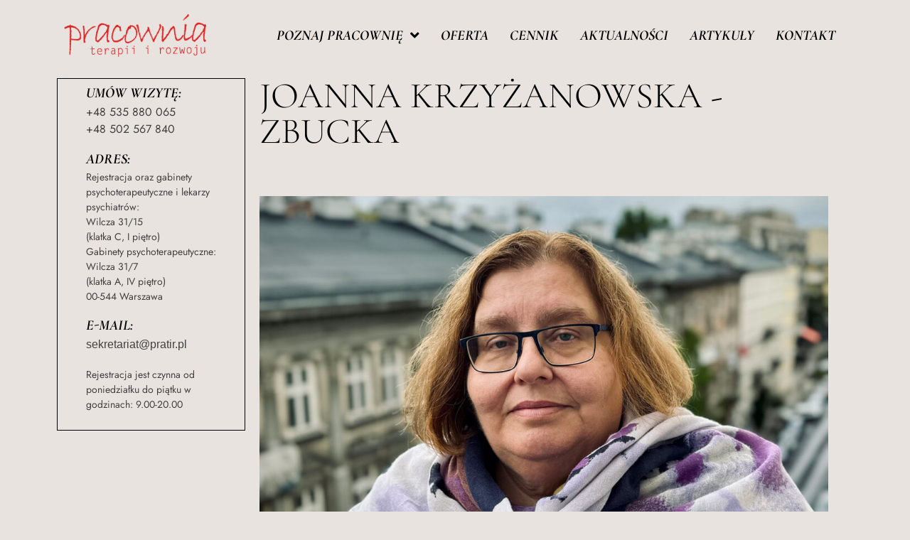

--- FILE ---
content_type: text/html; charset=UTF-8
request_url: https://pratir.pl/joanna-krzyzanowska-zbucka/
body_size: 13194
content:
<!doctype html>
<html lang="en-US">
<head>
	<meta charset="UTF-8">
	<meta name="viewport" content="width=device-width, initial-scale=1">
	<link rel="profile" href="https://gmpg.org/xfn/11">
	<meta name='robots' content='index, follow, max-image-preview:large, max-snippet:-1, max-video-preview:-1' />

	<!-- This site is optimized with the Yoast SEO plugin v26.4 - https://yoast.com/wordpress/plugins/seo/ -->
	<title>Joanna Krzyżanowska - Zbucka - Pracownia Terapii i Rozwoju</title>
	<link rel="canonical" href="https://pratir.pl/joanna-krzyzanowska-zbucka/" />
	<meta property="og:locale" content="en_US" />
	<meta property="og:type" content="article" />
	<meta property="og:title" content="Joanna Krzyżanowska - Zbucka - Pracownia Terapii i Rozwoju" />
	<meta property="og:description" content="UMÓW WIZYTĘ: +48 535 880 065 +48 502 567 840 ADRES: Rejestracja oraz gabinety psychoterapeutyczne i lekarzy psychiatrów: Wilcza 31/15 (klatka C, I piętro) Gabinety psychoterapeutyczne: Wilcza 31/7 (klatka A, IV piętro) 00-544 Warszawa E-MAIL: sekretariat@pratir.pl Rejestracja jest czynna od poniedziałku do piątku w godzinach: 9.00-20.00 Joanna Krzyżanowska &#8211; Zbucka Ordynator Oddziału Zapobiegania Nawrotom Instytutu Psychiatrii i Neurologii. [&hellip;]" />
	<meta property="og:url" content="https://pratir.pl/joanna-krzyzanowska-zbucka/" />
	<meta property="og:site_name" content="Pracownia Terapii i Rozwoju" />
	<meta property="article:publisher" content="https://www.facebook.com/pratir.wilcza31" />
	<meta property="article:published_time" content="2023-02-25T07:56:00+00:00" />
	<meta property="article:modified_time" content="2025-11-26T14:22:21+00:00" />
	<meta property="og:image" content="https://pratir.pl/wp-content/uploads/2025/11/fallback-image.jpg" />
	<meta property="og:image:width" content="1200" />
	<meta property="og:image:height" content="675" />
	<meta property="og:image:type" content="image/jpeg" />
	<meta name="author" content="przemek" />
	<meta name="twitter:card" content="summary_large_image" />
	<meta name="twitter:label1" content="Written by" />
	<meta name="twitter:data1" content="przemek" />
	<meta name="twitter:label2" content="Est. reading time" />
	<meta name="twitter:data2" content="1 minute" />
	<script type="application/ld+json" class="yoast-schema-graph">{"@context":"https://schema.org","@graph":[{"@type":"Article","@id":"https://pratir.pl/joanna-krzyzanowska-zbucka/#article","isPartOf":{"@id":"https://pratir.pl/joanna-krzyzanowska-zbucka/"},"author":{"name":"przemek","@id":"https://pratir.pl/#/schema/person/fdf7c579bdb9d567bebff861401a10fc"},"headline":"Joanna Krzyżanowska &#8211; Zbucka","datePublished":"2023-02-25T07:56:00+00:00","dateModified":"2025-11-26T14:22:21+00:00","mainEntityOfPage":{"@id":"https://pratir.pl/joanna-krzyzanowska-zbucka/"},"wordCount":174,"publisher":{"@id":"https://pratir.pl/#organization"},"image":{"@id":"https://pratir.pl/joanna-krzyzanowska-zbucka/#primaryimage"},"thumbnailUrl":"https://pratir.pl/wp-content/uploads/2023/02/Nazwiska_formatka_Zbucka.svg","keywords":["Psychiatria"],"articleSection":["Zespół"],"inLanguage":"en-US"},{"@type":"WebPage","@id":"https://pratir.pl/joanna-krzyzanowska-zbucka/","url":"https://pratir.pl/joanna-krzyzanowska-zbucka/","name":"Joanna Krzyżanowska - Zbucka - Pracownia Terapii i Rozwoju","isPartOf":{"@id":"https://pratir.pl/#website"},"primaryImageOfPage":{"@id":"https://pratir.pl/joanna-krzyzanowska-zbucka/#primaryimage"},"image":{"@id":"https://pratir.pl/joanna-krzyzanowska-zbucka/#primaryimage"},"thumbnailUrl":"https://pratir.pl/wp-content/uploads/2023/02/Nazwiska_formatka_Zbucka.svg","datePublished":"2023-02-25T07:56:00+00:00","dateModified":"2025-11-26T14:22:21+00:00","breadcrumb":{"@id":"https://pratir.pl/joanna-krzyzanowska-zbucka/#breadcrumb"},"inLanguage":"en-US","potentialAction":[{"@type":"ReadAction","target":["https://pratir.pl/joanna-krzyzanowska-zbucka/"]}]},{"@type":"ImageObject","inLanguage":"en-US","@id":"https://pratir.pl/joanna-krzyzanowska-zbucka/#primaryimage","url":"https://pratir.pl/wp-content/uploads/2023/02/Nazwiska_formatka_Zbucka.svg","contentUrl":"https://pratir.pl/wp-content/uploads/2023/02/Nazwiska_formatka_Zbucka.svg","width":225,"height":300},{"@type":"BreadcrumbList","@id":"https://pratir.pl/joanna-krzyzanowska-zbucka/#breadcrumb","itemListElement":[{"@type":"ListItem","position":1,"name":"Home","item":"https://pratir.pl/"},{"@type":"ListItem","position":2,"name":"Joanna Krzyżanowska &#8211; Zbucka"}]},{"@type":"WebSite","@id":"https://pratir.pl/#website","url":"https://pratir.pl/","name":"Pracownia Terapii i Rozwoju","description":"Zespół psychoterapeutów i psychiatrów. Zajmujemy się pomocą psychologiczną i psychiatryczną oraz szkoleniem psychoterapeutów.","publisher":{"@id":"https://pratir.pl/#organization"},"alternateName":"Pratir","potentialAction":[{"@type":"SearchAction","target":{"@type":"EntryPoint","urlTemplate":"https://pratir.pl/?s={search_term_string}"},"query-input":{"@type":"PropertyValueSpecification","valueRequired":true,"valueName":"search_term_string"}}],"inLanguage":"en-US"},{"@type":"Organization","@id":"https://pratir.pl/#organization","name":"Pracownia Terapii i Rozwoju","alternateName":"Pratir","url":"https://pratir.pl/","logo":{"@type":"ImageObject","inLanguage":"en-US","@id":"https://pratir.pl/#/schema/logo/image/","url":"https://pratir.pl/wp-content/uploads/2025/11/pratir_seo_logo.jpg","contentUrl":"https://pratir.pl/wp-content/uploads/2025/11/pratir_seo_logo.jpg","width":500,"height":500,"caption":"Pracownia Terapii i Rozwoju"},"image":{"@id":"https://pratir.pl/#/schema/logo/image/"},"sameAs":["https://www.facebook.com/pratir.wilcza31"]},{"@type":"Person","@id":"https://pratir.pl/#/schema/person/fdf7c579bdb9d567bebff861401a10fc","name":"przemek","image":{"@type":"ImageObject","inLanguage":"en-US","@id":"https://pratir.pl/#/schema/person/image/","url":"https://secure.gravatar.com/avatar/bc4f9092d3bc63d5cd5089bb3758b4503a8b21f6bcedc4d33c7168006b6d04a2?s=96&d=mm&r=g","contentUrl":"https://secure.gravatar.com/avatar/bc4f9092d3bc63d5cd5089bb3758b4503a8b21f6bcedc4d33c7168006b6d04a2?s=96&d=mm&r=g","caption":"przemek"},"sameAs":["http://test.pratir.pl"],"url":"https://pratir.pl/author/przemek/"}]}</script>
	<!-- / Yoast SEO plugin. -->


<link rel='dns-prefetch' href='//www.googletagmanager.com' />
<link rel="alternate" type="application/rss+xml" title="Pracownia Terapii i Rozwoju &raquo; Feed" href="https://pratir.pl/feed/" />
<link rel="alternate" type="application/rss+xml" title="Pracownia Terapii i Rozwoju &raquo; Comments Feed" href="https://pratir.pl/comments/feed/" />
<link rel="alternate" type="application/rss+xml" title="Pracownia Terapii i Rozwoju &raquo; Joanna Krzyżanowska &#8211; Zbucka Comments Feed" href="https://pratir.pl/joanna-krzyzanowska-zbucka/feed/" />
<link rel="alternate" title="oEmbed (JSON)" type="application/json+oembed" href="https://pratir.pl/wp-json/oembed/1.0/embed?url=https%3A%2F%2Fpratir.pl%2Fjoanna-krzyzanowska-zbucka%2F" />
<link rel="alternate" title="oEmbed (XML)" type="text/xml+oembed" href="https://pratir.pl/wp-json/oembed/1.0/embed?url=https%3A%2F%2Fpratir.pl%2Fjoanna-krzyzanowska-zbucka%2F&#038;format=xml" />
<style id='wp-img-auto-sizes-contain-inline-css'>
img:is([sizes=auto i],[sizes^="auto," i]){contain-intrinsic-size:3000px 1500px}
/*# sourceURL=wp-img-auto-sizes-contain-inline-css */
</style>
<style id='wp-emoji-styles-inline-css'>

	img.wp-smiley, img.emoji {
		display: inline !important;
		border: none !important;
		box-shadow: none !important;
		height: 1em !important;
		width: 1em !important;
		margin: 0 0.07em !important;
		vertical-align: -0.1em !important;
		background: none !important;
		padding: 0 !important;
	}
/*# sourceURL=wp-emoji-styles-inline-css */
</style>
<link rel='stylesheet' id='quiz-maker-css' href='https://pratir.pl/wp-content/plugins/quiz-maker/public/css/quiz-maker-public.css?ver=6.7.0.88' media='all' />
<link rel='stylesheet' id='hello-elementor-css' href='https://pratir.pl/wp-content/themes/hello-elementor/assets/css/reset.css?ver=3.4.4' media='all' />
<link rel='stylesheet' id='hello-elementor-theme-style-css' href='https://pratir.pl/wp-content/themes/hello-elementor/assets/css/theme.css?ver=3.4.4' media='all' />
<link rel='stylesheet' id='hello-elementor-header-footer-css' href='https://pratir.pl/wp-content/themes/hello-elementor/assets/css/header-footer.css?ver=3.4.4' media='all' />
<link rel='stylesheet' id='elementor-frontend-css' href='https://pratir.pl/wp-content/plugins/elementor/assets/css/frontend.min.css?ver=3.33.2' media='all' />
<link rel='stylesheet' id='elementor-post-5-css' href='https://pratir.pl/wp-content/uploads/elementor/css/post-5.css?ver=1768864487' media='all' />
<link rel='stylesheet' id='widget-image-css' href='https://pratir.pl/wp-content/plugins/elementor/assets/css/widget-image.min.css?ver=3.33.2' media='all' />
<link rel='stylesheet' id='widget-nav-menu-css' href='https://pratir.pl/wp-content/plugins/elementor-pro/assets/css/widget-nav-menu.min.css?ver=3.31.2' media='all' />
<link rel='stylesheet' id='e-sticky-css' href='https://pratir.pl/wp-content/plugins/elementor-pro/assets/css/modules/sticky.min.css?ver=3.31.2' media='all' />
<link rel='stylesheet' id='elementor-icons-css' href='https://pratir.pl/wp-content/plugins/elementor/assets/lib/eicons/css/elementor-icons.min.css?ver=5.44.0' media='all' />
<link rel='stylesheet' id='widget-heading-css' href='https://pratir.pl/wp-content/plugins/elementor/assets/css/widget-heading.min.css?ver=3.33.2' media='all' />
<link rel='stylesheet' id='elementor-post-1466-css' href='https://pratir.pl/wp-content/uploads/elementor/css/post-1466.css?ver=1768907370' media='all' />
<link rel='stylesheet' id='elementor-post-381-css' href='https://pratir.pl/wp-content/uploads/elementor/css/post-381.css?ver=1768864487' media='all' />
<link rel='stylesheet' id='quiz-maker-admin-css' href='https://pratir.pl/wp-content/plugins/quiz-maker/admin/css/admin.css?ver=6.7.0.88' media='all' />
<link rel='stylesheet' id='elementor-post-70-css' href='https://pratir.pl/wp-content/uploads/elementor/css/post-70.css?ver=1768864487' media='all' />
<link rel='stylesheet' id='elementor-icons-shared-0-css' href='https://pratir.pl/wp-content/plugins/elementor/assets/lib/font-awesome/css/fontawesome.min.css?ver=5.15.3' media='all' />
<link rel='stylesheet' id='elementor-icons-fa-solid-css' href='https://pratir.pl/wp-content/plugins/elementor/assets/lib/font-awesome/css/solid.min.css?ver=5.15.3' media='all' />
<link rel='stylesheet' id='elementor-icons-fa-brands-css' href='https://pratir.pl/wp-content/plugins/elementor/assets/lib/font-awesome/css/brands.min.css?ver=5.15.3' media='all' />
<script src="https://pratir.pl/wp-includes/js/jquery/jquery.min.js?ver=3.7.1" id="jquery-core-js"></script>
<script src="https://pratir.pl/wp-includes/js/jquery/jquery-migrate.min.js?ver=3.4.1" id="jquery-migrate-js"></script>

<!-- Google tag (gtag.js) snippet added by Site Kit -->
<!-- Google Analytics snippet added by Site Kit -->
<script src="https://www.googletagmanager.com/gtag/js?id=GT-TWTTHZ7" id="google_gtagjs-js" async></script>
<script id="google_gtagjs-js-after">
window.dataLayer = window.dataLayer || [];function gtag(){dataLayer.push(arguments);}
gtag("set","linker",{"domains":["pratir.pl"]});
gtag("js", new Date());
gtag("set", "developer_id.dZTNiMT", true);
gtag("config", "GT-TWTTHZ7");
//# sourceURL=google_gtagjs-js-after
</script>
<link rel="https://api.w.org/" href="https://pratir.pl/wp-json/" /><link rel="alternate" title="JSON" type="application/json" href="https://pratir.pl/wp-json/wp/v2/posts/1466" /><link rel="EditURI" type="application/rsd+xml" title="RSD" href="https://pratir.pl/xmlrpc.php?rsd" />
<meta name="generator" content="WordPress 6.9" />
<link rel='shortlink' href='https://pratir.pl/?p=1466' />
<meta name="generator" content="Site Kit by Google 1.166.0" /><meta name="google-site-verification" content="Zzb3nIv1RI8aM8dHGzJUQ-Bxyas5tmhEe22Qd_ZBwuQ">			<style>
				.e-con.e-parent:nth-of-type(n+4):not(.e-lazyloaded):not(.e-no-lazyload),
				.e-con.e-parent:nth-of-type(n+4):not(.e-lazyloaded):not(.e-no-lazyload) * {
					background-image: none !important;
				}
				@media screen and (max-height: 1024px) {
					.e-con.e-parent:nth-of-type(n+3):not(.e-lazyloaded):not(.e-no-lazyload),
					.e-con.e-parent:nth-of-type(n+3):not(.e-lazyloaded):not(.e-no-lazyload) * {
						background-image: none !important;
					}
				}
				@media screen and (max-height: 640px) {
					.e-con.e-parent:nth-of-type(n+2):not(.e-lazyloaded):not(.e-no-lazyload),
					.e-con.e-parent:nth-of-type(n+2):not(.e-lazyloaded):not(.e-no-lazyload) * {
						background-image: none !important;
					}
				}
			</style>
						<meta name="theme-color" content="#E8E3DF">
			<link rel="icon" href="https://pratir.pl/wp-content/uploads/2023/06/favicon-pratir-1-150x150.png" sizes="32x32" />
<link rel="icon" href="https://pratir.pl/wp-content/uploads/2023/06/favicon-pratir-1-300x300.png" sizes="192x192" />
<link rel="apple-touch-icon" href="https://pratir.pl/wp-content/uploads/2023/06/favicon-pratir-1-300x300.png" />
<meta name="msapplication-TileImage" content="https://pratir.pl/wp-content/uploads/2023/06/favicon-pratir-1-300x300.png" />
<style id='global-styles-inline-css'>
:root{--wp--preset--aspect-ratio--square: 1;--wp--preset--aspect-ratio--4-3: 4/3;--wp--preset--aspect-ratio--3-4: 3/4;--wp--preset--aspect-ratio--3-2: 3/2;--wp--preset--aspect-ratio--2-3: 2/3;--wp--preset--aspect-ratio--16-9: 16/9;--wp--preset--aspect-ratio--9-16: 9/16;--wp--preset--color--black: #000000;--wp--preset--color--cyan-bluish-gray: #abb8c3;--wp--preset--color--white: #ffffff;--wp--preset--color--pale-pink: #f78da7;--wp--preset--color--vivid-red: #cf2e2e;--wp--preset--color--luminous-vivid-orange: #ff6900;--wp--preset--color--luminous-vivid-amber: #fcb900;--wp--preset--color--light-green-cyan: #7bdcb5;--wp--preset--color--vivid-green-cyan: #00d084;--wp--preset--color--pale-cyan-blue: #8ed1fc;--wp--preset--color--vivid-cyan-blue: #0693e3;--wp--preset--color--vivid-purple: #9b51e0;--wp--preset--gradient--vivid-cyan-blue-to-vivid-purple: linear-gradient(135deg,rgb(6,147,227) 0%,rgb(155,81,224) 100%);--wp--preset--gradient--light-green-cyan-to-vivid-green-cyan: linear-gradient(135deg,rgb(122,220,180) 0%,rgb(0,208,130) 100%);--wp--preset--gradient--luminous-vivid-amber-to-luminous-vivid-orange: linear-gradient(135deg,rgb(252,185,0) 0%,rgb(255,105,0) 100%);--wp--preset--gradient--luminous-vivid-orange-to-vivid-red: linear-gradient(135deg,rgb(255,105,0) 0%,rgb(207,46,46) 100%);--wp--preset--gradient--very-light-gray-to-cyan-bluish-gray: linear-gradient(135deg,rgb(238,238,238) 0%,rgb(169,184,195) 100%);--wp--preset--gradient--cool-to-warm-spectrum: linear-gradient(135deg,rgb(74,234,220) 0%,rgb(151,120,209) 20%,rgb(207,42,186) 40%,rgb(238,44,130) 60%,rgb(251,105,98) 80%,rgb(254,248,76) 100%);--wp--preset--gradient--blush-light-purple: linear-gradient(135deg,rgb(255,206,236) 0%,rgb(152,150,240) 100%);--wp--preset--gradient--blush-bordeaux: linear-gradient(135deg,rgb(254,205,165) 0%,rgb(254,45,45) 50%,rgb(107,0,62) 100%);--wp--preset--gradient--luminous-dusk: linear-gradient(135deg,rgb(255,203,112) 0%,rgb(199,81,192) 50%,rgb(65,88,208) 100%);--wp--preset--gradient--pale-ocean: linear-gradient(135deg,rgb(255,245,203) 0%,rgb(182,227,212) 50%,rgb(51,167,181) 100%);--wp--preset--gradient--electric-grass: linear-gradient(135deg,rgb(202,248,128) 0%,rgb(113,206,126) 100%);--wp--preset--gradient--midnight: linear-gradient(135deg,rgb(2,3,129) 0%,rgb(40,116,252) 100%);--wp--preset--font-size--small: 13px;--wp--preset--font-size--medium: 20px;--wp--preset--font-size--large: 36px;--wp--preset--font-size--x-large: 42px;--wp--preset--spacing--20: 0.44rem;--wp--preset--spacing--30: 0.67rem;--wp--preset--spacing--40: 1rem;--wp--preset--spacing--50: 1.5rem;--wp--preset--spacing--60: 2.25rem;--wp--preset--spacing--70: 3.38rem;--wp--preset--spacing--80: 5.06rem;--wp--preset--shadow--natural: 6px 6px 9px rgba(0, 0, 0, 0.2);--wp--preset--shadow--deep: 12px 12px 50px rgba(0, 0, 0, 0.4);--wp--preset--shadow--sharp: 6px 6px 0px rgba(0, 0, 0, 0.2);--wp--preset--shadow--outlined: 6px 6px 0px -3px rgb(255, 255, 255), 6px 6px rgb(0, 0, 0);--wp--preset--shadow--crisp: 6px 6px 0px rgb(0, 0, 0);}:root { --wp--style--global--content-size: 800px;--wp--style--global--wide-size: 1200px; }:where(body) { margin: 0; }.wp-site-blocks > .alignleft { float: left; margin-right: 2em; }.wp-site-blocks > .alignright { float: right; margin-left: 2em; }.wp-site-blocks > .aligncenter { justify-content: center; margin-left: auto; margin-right: auto; }:where(.wp-site-blocks) > * { margin-block-start: 24px; margin-block-end: 0; }:where(.wp-site-blocks) > :first-child { margin-block-start: 0; }:where(.wp-site-blocks) > :last-child { margin-block-end: 0; }:root { --wp--style--block-gap: 24px; }:root :where(.is-layout-flow) > :first-child{margin-block-start: 0;}:root :where(.is-layout-flow) > :last-child{margin-block-end: 0;}:root :where(.is-layout-flow) > *{margin-block-start: 24px;margin-block-end: 0;}:root :where(.is-layout-constrained) > :first-child{margin-block-start: 0;}:root :where(.is-layout-constrained) > :last-child{margin-block-end: 0;}:root :where(.is-layout-constrained) > *{margin-block-start: 24px;margin-block-end: 0;}:root :where(.is-layout-flex){gap: 24px;}:root :where(.is-layout-grid){gap: 24px;}.is-layout-flow > .alignleft{float: left;margin-inline-start: 0;margin-inline-end: 2em;}.is-layout-flow > .alignright{float: right;margin-inline-start: 2em;margin-inline-end: 0;}.is-layout-flow > .aligncenter{margin-left: auto !important;margin-right: auto !important;}.is-layout-constrained > .alignleft{float: left;margin-inline-start: 0;margin-inline-end: 2em;}.is-layout-constrained > .alignright{float: right;margin-inline-start: 2em;margin-inline-end: 0;}.is-layout-constrained > .aligncenter{margin-left: auto !important;margin-right: auto !important;}.is-layout-constrained > :where(:not(.alignleft):not(.alignright):not(.alignfull)){max-width: var(--wp--style--global--content-size);margin-left: auto !important;margin-right: auto !important;}.is-layout-constrained > .alignwide{max-width: var(--wp--style--global--wide-size);}body .is-layout-flex{display: flex;}.is-layout-flex{flex-wrap: wrap;align-items: center;}.is-layout-flex > :is(*, div){margin: 0;}body .is-layout-grid{display: grid;}.is-layout-grid > :is(*, div){margin: 0;}body{padding-top: 0px;padding-right: 0px;padding-bottom: 0px;padding-left: 0px;}a:where(:not(.wp-element-button)){text-decoration: underline;}:root :where(.wp-element-button, .wp-block-button__link){background-color: #32373c;border-width: 0;color: #fff;font-family: inherit;font-size: inherit;font-style: inherit;font-weight: inherit;letter-spacing: inherit;line-height: inherit;padding-top: calc(0.667em + 2px);padding-right: calc(1.333em + 2px);padding-bottom: calc(0.667em + 2px);padding-left: calc(1.333em + 2px);text-decoration: none;text-transform: inherit;}.has-black-color{color: var(--wp--preset--color--black) !important;}.has-cyan-bluish-gray-color{color: var(--wp--preset--color--cyan-bluish-gray) !important;}.has-white-color{color: var(--wp--preset--color--white) !important;}.has-pale-pink-color{color: var(--wp--preset--color--pale-pink) !important;}.has-vivid-red-color{color: var(--wp--preset--color--vivid-red) !important;}.has-luminous-vivid-orange-color{color: var(--wp--preset--color--luminous-vivid-orange) !important;}.has-luminous-vivid-amber-color{color: var(--wp--preset--color--luminous-vivid-amber) !important;}.has-light-green-cyan-color{color: var(--wp--preset--color--light-green-cyan) !important;}.has-vivid-green-cyan-color{color: var(--wp--preset--color--vivid-green-cyan) !important;}.has-pale-cyan-blue-color{color: var(--wp--preset--color--pale-cyan-blue) !important;}.has-vivid-cyan-blue-color{color: var(--wp--preset--color--vivid-cyan-blue) !important;}.has-vivid-purple-color{color: var(--wp--preset--color--vivid-purple) !important;}.has-black-background-color{background-color: var(--wp--preset--color--black) !important;}.has-cyan-bluish-gray-background-color{background-color: var(--wp--preset--color--cyan-bluish-gray) !important;}.has-white-background-color{background-color: var(--wp--preset--color--white) !important;}.has-pale-pink-background-color{background-color: var(--wp--preset--color--pale-pink) !important;}.has-vivid-red-background-color{background-color: var(--wp--preset--color--vivid-red) !important;}.has-luminous-vivid-orange-background-color{background-color: var(--wp--preset--color--luminous-vivid-orange) !important;}.has-luminous-vivid-amber-background-color{background-color: var(--wp--preset--color--luminous-vivid-amber) !important;}.has-light-green-cyan-background-color{background-color: var(--wp--preset--color--light-green-cyan) !important;}.has-vivid-green-cyan-background-color{background-color: var(--wp--preset--color--vivid-green-cyan) !important;}.has-pale-cyan-blue-background-color{background-color: var(--wp--preset--color--pale-cyan-blue) !important;}.has-vivid-cyan-blue-background-color{background-color: var(--wp--preset--color--vivid-cyan-blue) !important;}.has-vivid-purple-background-color{background-color: var(--wp--preset--color--vivid-purple) !important;}.has-black-border-color{border-color: var(--wp--preset--color--black) !important;}.has-cyan-bluish-gray-border-color{border-color: var(--wp--preset--color--cyan-bluish-gray) !important;}.has-white-border-color{border-color: var(--wp--preset--color--white) !important;}.has-pale-pink-border-color{border-color: var(--wp--preset--color--pale-pink) !important;}.has-vivid-red-border-color{border-color: var(--wp--preset--color--vivid-red) !important;}.has-luminous-vivid-orange-border-color{border-color: var(--wp--preset--color--luminous-vivid-orange) !important;}.has-luminous-vivid-amber-border-color{border-color: var(--wp--preset--color--luminous-vivid-amber) !important;}.has-light-green-cyan-border-color{border-color: var(--wp--preset--color--light-green-cyan) !important;}.has-vivid-green-cyan-border-color{border-color: var(--wp--preset--color--vivid-green-cyan) !important;}.has-pale-cyan-blue-border-color{border-color: var(--wp--preset--color--pale-cyan-blue) !important;}.has-vivid-cyan-blue-border-color{border-color: var(--wp--preset--color--vivid-cyan-blue) !important;}.has-vivid-purple-border-color{border-color: var(--wp--preset--color--vivid-purple) !important;}.has-vivid-cyan-blue-to-vivid-purple-gradient-background{background: var(--wp--preset--gradient--vivid-cyan-blue-to-vivid-purple) !important;}.has-light-green-cyan-to-vivid-green-cyan-gradient-background{background: var(--wp--preset--gradient--light-green-cyan-to-vivid-green-cyan) !important;}.has-luminous-vivid-amber-to-luminous-vivid-orange-gradient-background{background: var(--wp--preset--gradient--luminous-vivid-amber-to-luminous-vivid-orange) !important;}.has-luminous-vivid-orange-to-vivid-red-gradient-background{background: var(--wp--preset--gradient--luminous-vivid-orange-to-vivid-red) !important;}.has-very-light-gray-to-cyan-bluish-gray-gradient-background{background: var(--wp--preset--gradient--very-light-gray-to-cyan-bluish-gray) !important;}.has-cool-to-warm-spectrum-gradient-background{background: var(--wp--preset--gradient--cool-to-warm-spectrum) !important;}.has-blush-light-purple-gradient-background{background: var(--wp--preset--gradient--blush-light-purple) !important;}.has-blush-bordeaux-gradient-background{background: var(--wp--preset--gradient--blush-bordeaux) !important;}.has-luminous-dusk-gradient-background{background: var(--wp--preset--gradient--luminous-dusk) !important;}.has-pale-ocean-gradient-background{background: var(--wp--preset--gradient--pale-ocean) !important;}.has-electric-grass-gradient-background{background: var(--wp--preset--gradient--electric-grass) !important;}.has-midnight-gradient-background{background: var(--wp--preset--gradient--midnight) !important;}.has-small-font-size{font-size: var(--wp--preset--font-size--small) !important;}.has-medium-font-size{font-size: var(--wp--preset--font-size--medium) !important;}.has-large-font-size{font-size: var(--wp--preset--font-size--large) !important;}.has-x-large-font-size{font-size: var(--wp--preset--font-size--x-large) !important;}
/*# sourceURL=global-styles-inline-css */
</style>
<link rel='stylesheet' id='elementor-post-1794-css' href='https://pratir.pl/wp-content/uploads/elementor/css/post-1794.css?ver=1768864487' media='all' />
<link rel='stylesheet' id='e-animation-slideInDown-css' href='https://pratir.pl/wp-content/plugins/elementor/assets/lib/animations/styles/slideInDown.min.css?ver=3.33.2' media='all' />
<link rel='stylesheet' id='e-popup-css' href='https://pratir.pl/wp-content/plugins/elementor-pro/assets/css/conditionals/popup.min.css?ver=3.31.2' media='all' />
</head>
<body class="wp-singular post-template post-template-elementor_header_footer single single-post postid-1466 single-format-standard wp-custom-logo wp-embed-responsive wp-theme-hello-elementor hello-elementor-default elementor-default elementor-template-full-width elementor-kit-5 elementor-page elementor-page-1466">


<a class="skip-link screen-reader-text" href="#content">Skip to content</a>

		<header data-elementor-type="header" data-elementor-id="381" class="elementor elementor-381 elementor-location-header" data-elementor-post-type="elementor_library">
					<section class="elementor-section elementor-top-section elementor-element elementor-element-3f9827d elementor-hidden-tablet elementor-hidden-mobile elementor-section-boxed elementor-section-height-default elementor-section-height-default" data-id="3f9827d" data-element_type="section" data-settings="{&quot;background_background&quot;:&quot;classic&quot;,&quot;sticky&quot;:&quot;top&quot;,&quot;sticky_on&quot;:[&quot;desktop&quot;],&quot;sticky_offset&quot;:0,&quot;sticky_effects_offset&quot;:0,&quot;sticky_anchor_link_offset&quot;:0}">
						<div class="elementor-container elementor-column-gap-default">
					<div class="elementor-column elementor-col-100 elementor-top-column elementor-element elementor-element-838b9a6" data-id="838b9a6" data-element_type="column">
			<div class="elementor-widget-wrap elementor-element-populated">
						<section class="elementor-section elementor-inner-section elementor-element elementor-element-6e832db elementor-section-boxed elementor-section-height-default elementor-section-height-default" data-id="6e832db" data-element_type="section">
						<div class="elementor-container elementor-column-gap-default">
					<div class="elementor-column elementor-col-50 elementor-inner-column elementor-element elementor-element-f1a382d" data-id="f1a382d" data-element_type="column">
			<div class="elementor-widget-wrap elementor-element-populated">
						<div class="elementor-element elementor-element-28d957b elementor-widget elementor-widget-image" data-id="28d957b" data-element_type="widget" data-widget_type="image.default">
				<div class="elementor-widget-container">
																<a href="https://pratir.pl">
							<img width="262" height="79" src="https://pratir.pl/wp-content/uploads/2023/06/Logo_wyprostowane.png" class="attachment-large size-large wp-image-540" alt="" />								</a>
															</div>
				</div>
					</div>
		</div>
				<div class="elementor-column elementor-col-50 elementor-inner-column elementor-element elementor-element-0a39062" data-id="0a39062" data-element_type="column">
			<div class="elementor-widget-wrap elementor-element-populated">
						<div class="elementor-element elementor-element-ddc97ac elementor-nav-menu__align-end elementor-nav-menu--dropdown-tablet elementor-nav-menu__text-align-aside elementor-nav-menu--toggle elementor-nav-menu--burger elementor-widget elementor-widget-nav-menu" data-id="ddc97ac" data-element_type="widget" data-settings="{&quot;submenu_icon&quot;:{&quot;value&quot;:&quot;&lt;i class=\&quot;fas fa-angle-down\&quot;&gt;&lt;\/i&gt;&quot;,&quot;library&quot;:&quot;fa-solid&quot;},&quot;layout&quot;:&quot;horizontal&quot;,&quot;toggle&quot;:&quot;burger&quot;}" data-widget_type="nav-menu.default">
				<div class="elementor-widget-container">
								<nav aria-label="Menu" class="elementor-nav-menu--main elementor-nav-menu__container elementor-nav-menu--layout-horizontal e--pointer-none">
				<ul id="menu-1-ddc97ac" class="elementor-nav-menu"><li class="menu-item menu-item-type-custom menu-item-object-custom menu-item-has-children menu-item-370"><a class="elementor-item">Poznaj pracownię</a>
<ul class="sub-menu elementor-nav-menu--dropdown">
	<li class="menu-item menu-item-type-custom menu-item-object-custom menu-item-home menu-item-371"><a href="https://pratir.pl#about" class="elementor-sub-item elementor-item-anchor">O nas</a></li>
	<li class="menu-item menu-item-type-custom menu-item-object-custom menu-item-home menu-item-375"><a href="https://pratir.pl#zespol" class="elementor-sub-item elementor-item-anchor">Zespół</a></li>
</ul>
</li>
<li class="menu-item menu-item-type-custom menu-item-object-custom menu-item-home menu-item-376"><a href="https://pratir.pl#oferta" class="elementor-item elementor-item-anchor">Oferta</a></li>
<li class="menu-item menu-item-type-custom menu-item-object-custom menu-item-home menu-item-377"><a href="https://pratir.pl#cennik" class="elementor-item elementor-item-anchor">Cennik</a></li>
<li class="menu-item menu-item-type-custom menu-item-object-custom menu-item-home menu-item-378"><a href="https://pratir.pl#news" class="elementor-item elementor-item-anchor">Aktualności</a></li>
<li class="menu-item menu-item-type-post_type menu-item-object-page menu-item-2651"><a href="https://pratir.pl/artykuly/" class="elementor-item">Artykuły</a></li>
<li class="menu-item menu-item-type-custom menu-item-object-custom menu-item-home menu-item-380"><a href="https://pratir.pl#kontakt" class="elementor-item elementor-item-anchor">Kontakt</a></li>
</ul>			</nav>
					<div class="elementor-menu-toggle" role="button" tabindex="0" aria-label="Menu Toggle" aria-expanded="false">
			<i aria-hidden="true" role="presentation" class="elementor-menu-toggle__icon--open eicon-menu-bar"></i><i aria-hidden="true" role="presentation" class="elementor-menu-toggle__icon--close eicon-close"></i>		</div>
					<nav class="elementor-nav-menu--dropdown elementor-nav-menu__container" aria-hidden="true">
				<ul id="menu-2-ddc97ac" class="elementor-nav-menu"><li class="menu-item menu-item-type-custom menu-item-object-custom menu-item-has-children menu-item-370"><a class="elementor-item" tabindex="-1">Poznaj pracownię</a>
<ul class="sub-menu elementor-nav-menu--dropdown">
	<li class="menu-item menu-item-type-custom menu-item-object-custom menu-item-home menu-item-371"><a href="https://pratir.pl#about" class="elementor-sub-item elementor-item-anchor" tabindex="-1">O nas</a></li>
	<li class="menu-item menu-item-type-custom menu-item-object-custom menu-item-home menu-item-375"><a href="https://pratir.pl#zespol" class="elementor-sub-item elementor-item-anchor" tabindex="-1">Zespół</a></li>
</ul>
</li>
<li class="menu-item menu-item-type-custom menu-item-object-custom menu-item-home menu-item-376"><a href="https://pratir.pl#oferta" class="elementor-item elementor-item-anchor" tabindex="-1">Oferta</a></li>
<li class="menu-item menu-item-type-custom menu-item-object-custom menu-item-home menu-item-377"><a href="https://pratir.pl#cennik" class="elementor-item elementor-item-anchor" tabindex="-1">Cennik</a></li>
<li class="menu-item menu-item-type-custom menu-item-object-custom menu-item-home menu-item-378"><a href="https://pratir.pl#news" class="elementor-item elementor-item-anchor" tabindex="-1">Aktualności</a></li>
<li class="menu-item menu-item-type-post_type menu-item-object-page menu-item-2651"><a href="https://pratir.pl/artykuly/" class="elementor-item" tabindex="-1">Artykuły</a></li>
<li class="menu-item menu-item-type-custom menu-item-object-custom menu-item-home menu-item-380"><a href="https://pratir.pl#kontakt" class="elementor-item elementor-item-anchor" tabindex="-1">Kontakt</a></li>
</ul>			</nav>
						</div>
				</div>
					</div>
		</div>
					</div>
		</section>
					</div>
		</div>
					</div>
		</section>
				<section class="elementor-section elementor-top-section elementor-element elementor-element-112592a elementor-hidden-desktop elementor-section-boxed elementor-section-height-default elementor-section-height-default" data-id="112592a" data-element_type="section" data-settings="{&quot;background_background&quot;:&quot;classic&quot;,&quot;sticky&quot;:&quot;top&quot;,&quot;sticky_on&quot;:[&quot;tablet&quot;,&quot;mobile&quot;],&quot;sticky_offset&quot;:0,&quot;sticky_effects_offset&quot;:0,&quot;sticky_anchor_link_offset&quot;:0}">
						<div class="elementor-container elementor-column-gap-default">
					<div class="elementor-column elementor-col-50 elementor-top-column elementor-element elementor-element-796ae0d" data-id="796ae0d" data-element_type="column">
			<div class="elementor-widget-wrap elementor-element-populated">
						<div class="elementor-element elementor-element-5e31a56 elementor-widget elementor-widget-image" data-id="5e31a56" data-element_type="widget" data-widget_type="image.default">
				<div class="elementor-widget-container">
																<a href="https://pratir.pl">
							<img width="262" height="79" src="https://pratir.pl/wp-content/uploads/2023/06/Logo_wyprostowane.png" class="attachment-large size-large wp-image-540" alt="" />								</a>
															</div>
				</div>
					</div>
		</div>
				<div class="elementor-column elementor-col-50 elementor-top-column elementor-element elementor-element-302d71a" data-id="302d71a" data-element_type="column">
			<div class="elementor-widget-wrap elementor-element-populated">
						<div class="elementor-element elementor-element-664fc2d elementor-view-default elementor-widget elementor-widget-icon" data-id="664fc2d" data-element_type="widget" data-widget_type="icon.default">
				<div class="elementor-widget-container">
							<div class="elementor-icon-wrapper">
			<a class="elementor-icon" href="#elementor-action%3Aaction%3Dpopup%3Aopen%26settings%3DeyJpZCI6IjE3OTQiLCJ0b2dnbGUiOmZhbHNlfQ%3D%3D">
			<i aria-hidden="true" class="fas fa-bars"></i>			</a>
		</div>
						</div>
				</div>
					</div>
		</div>
					</div>
		</section>
				</header>
				<div data-elementor-type="wp-post" data-elementor-id="1466" class="elementor elementor-1466" data-elementor-post-type="post">
						<section class="elementor-section elementor-top-section elementor-element elementor-element-0f13bd1 elementor-section-boxed elementor-section-height-default elementor-section-height-default" data-id="0f13bd1" data-element_type="section">
						<div class="elementor-container elementor-column-gap-default">
					<div class="elementor-column elementor-col-50 elementor-top-column elementor-element elementor-element-60fe978 elementor-hidden-mobile" data-id="60fe978" data-element_type="column">
			<div class="elementor-widget-wrap elementor-element-populated">
						<section class="elementor-section elementor-inner-section elementor-element elementor-element-0b0299f elementor-section-boxed elementor-section-height-default elementor-section-height-default" data-id="0b0299f" data-element_type="section" data-settings="{&quot;sticky&quot;:&quot;top&quot;,&quot;sticky_offset&quot;:106,&quot;sticky_on&quot;:[&quot;desktop&quot;,&quot;tablet&quot;],&quot;sticky_effects_offset&quot;:0,&quot;sticky_anchor_link_offset&quot;:0}">
						<div class="elementor-container elementor-column-gap-default">
					<div class="elementor-column elementor-col-100 elementor-inner-column elementor-element elementor-element-d585654" data-id="d585654" data-element_type="column">
			<div class="elementor-widget-wrap elementor-element-populated">
						<div class="elementor-element elementor-element-c74f00e elementor-widget elementor-widget-heading" data-id="c74f00e" data-element_type="widget" data-widget_type="heading.default">
				<div class="elementor-widget-container">
					<h2 class="elementor-heading-title elementor-size-default">UMÓW WIZYTĘ:</h2>				</div>
				</div>
				<div class="elementor-element elementor-element-da2a376 elementor-widget elementor-widget-text-editor" data-id="da2a376" data-element_type="widget" data-widget_type="text-editor.default">
				<div class="elementor-widget-container">
									<a href="tel:+48 535 880 065">+48 535 880 065</a>
</br>
<a href="tel:+48 502 567 840">+48 502 567 840</a>
</br>
								</div>
				</div>
				<div class="elementor-element elementor-element-a877dbf elementor-widget elementor-widget-heading" data-id="a877dbf" data-element_type="widget" data-widget_type="heading.default">
				<div class="elementor-widget-container">
					<h2 class="elementor-heading-title elementor-size-default">ADRES:</h2>				</div>
				</div>
				<div class="elementor-element elementor-element-046ccc1 elementor-widget elementor-widget-text-editor" data-id="046ccc1" data-element_type="widget" data-widget_type="text-editor.default">
				<div class="elementor-widget-container">
									Rejestracja oraz gabinety psychoterapeutyczne i lekarzy psychiatrów:<br> Wilcza 31/15
<br>(klatka C, I piętro) <br>Gabinety psychoterapeutyczne:<br>
Wilcza 31/7<br>
(klatka A, IV piętro)<br> 00-544 Warszawa								</div>
				</div>
				<div class="elementor-element elementor-element-60ec754 elementor-widget elementor-widget-heading" data-id="60ec754" data-element_type="widget" data-widget_type="heading.default">
				<div class="elementor-widget-container">
					<h2 class="elementor-heading-title elementor-size-default">E-MAIL:</h2>				</div>
				</div>
				<div class="elementor-element elementor-element-94b1900 elementor-widget elementor-widget-text-editor" data-id="94b1900" data-element_type="widget" data-widget_type="text-editor.default">
				<div class="elementor-widget-container">
									<a href="mailto:sekretariat@pratir.pl">sekretariat@pratir.pl</a>								</div>
				</div>
				<div class="elementor-element elementor-element-5861638 elementor-widget elementor-widget-text-editor" data-id="5861638" data-element_type="widget" data-widget_type="text-editor.default">
				<div class="elementor-widget-container">
									<p>Rejestracja jest czynna od poniedziałku do piątku w godzinach: 9.00-20.00</p>								</div>
				</div>
					</div>
		</div>
					</div>
		</section>
					</div>
		</div>
				<div class="elementor-column elementor-col-50 elementor-top-column elementor-element elementor-element-c567a3c" data-id="c567a3c" data-element_type="column">
			<div class="elementor-widget-wrap elementor-element-populated">
						<div class="elementor-element elementor-element-34cee08 elementor-widget elementor-widget-heading" data-id="34cee08" data-element_type="widget" data-widget_type="heading.default">
				<div class="elementor-widget-container">
					<h2 class="elementor-heading-title elementor-size-default">Joanna Krzyżanowska - Zbucka</h2>				</div>
				</div>
					</div>
		</div>
					</div>
		</section>
				<section class="elementor-section elementor-top-section elementor-element elementor-element-0a10cb6 elementor-section-boxed elementor-section-height-default elementor-section-height-default" data-id="0a10cb6" data-element_type="section">
						<div class="elementor-container elementor-column-gap-default">
					<div class="elementor-column elementor-col-50 elementor-top-column elementor-element elementor-element-9d64137" data-id="9d64137" data-element_type="column">
			<div class="elementor-widget-wrap">
							</div>
		</div>
				<div class="elementor-column elementor-col-50 elementor-top-column elementor-element elementor-element-6232963" data-id="6232963" data-element_type="column">
			<div class="elementor-widget-wrap elementor-element-populated">
						<div class="elementor-element elementor-element-09229dc elementor-widget elementor-widget-image" data-id="09229dc" data-element_type="widget" data-widget_type="image.default">
				<div class="elementor-widget-container">
															<img fetchpriority="high" decoding="async" width="800" height="534" src="https://pratir.pl/wp-content/uploads/2023/02/1300_Joanna_Zbucka-1024x683.jpg" class="attachment-large size-large wp-image-3250" alt="" srcset="https://pratir.pl/wp-content/uploads/2023/02/1300_Joanna_Zbucka-1024x683.jpg 1024w, https://pratir.pl/wp-content/uploads/2023/02/1300_Joanna_Zbucka-300x200.jpg 300w, https://pratir.pl/wp-content/uploads/2023/02/1300_Joanna_Zbucka-768x512.jpg 768w, https://pratir.pl/wp-content/uploads/2023/02/1300_Joanna_Zbucka.jpg 1300w" sizes="(max-width: 800px) 100vw, 800px" />															</div>
				</div>
					</div>
		</div>
					</div>
		</section>
				<section class="elementor-section elementor-top-section elementor-element elementor-element-8c1a5e6 elementor-section-boxed elementor-section-height-default elementor-section-height-default" data-id="8c1a5e6" data-element_type="section">
						<div class="elementor-container elementor-column-gap-default">
					<div class="elementor-column elementor-col-50 elementor-top-column elementor-element elementor-element-ccfe67f" data-id="ccfe67f" data-element_type="column">
			<div class="elementor-widget-wrap">
							</div>
		</div>
				<div class="elementor-column elementor-col-50 elementor-top-column elementor-element elementor-element-305fa97" data-id="305fa97" data-element_type="column">
			<div class="elementor-widget-wrap elementor-element-populated">
						<div class="elementor-element elementor-element-6498fc2 elementor-widget elementor-widget-text-editor" data-id="6498fc2" data-element_type="widget" data-widget_type="text-editor.default">
				<div class="elementor-widget-container">
									<p>Ordynator Oddziału Zapobiegania Nawrotom Instytutu Psychiatrii i Neurologii. Zajmuje się leczeniem zaburzeń psychotycznych, afektywnych i lękowych.<br />Przez kilka lat współpracowała z Fundacją „Rodzić po Ludzku”, w której zajmowała się leczeniem okołoporodowych zaburzeń psychicznych, nadal przyjmuje pacjentki z depresją w ciąży i poporodową. Konsultowała też psychiatrycznie w organizacjach zajmujących się osobami doświadczającymi przemocy domowej (Ogólnopolskie Pogotowie dla Ofiar Przemocy w Rodzinie &#8220;Niebieska Linia&#8221; Instytutu Psychologii Zdrowia, Fundacja Dzieci Niczyje, Ośrodek „Dom” Stowarzyszenia Pomocy i Interwencji Społecznej).<br />Obecnie, poza pracą w szpitalu i w poradni, działa w zarządzie Fundacji eF Kropka zajmującej się zapobieganiem wykluczeniu społecznemu osób z doświadczeniem choroby psychicznej.</p>								</div>
				</div>
					</div>
		</div>
					</div>
		</section>
				</div>
				<footer data-elementor-type="footer" data-elementor-id="70" class="elementor elementor-70 elementor-location-footer" data-elementor-post-type="elementor_library">
					<section class="elementor-section elementor-top-section elementor-element elementor-element-d0c837c elementor-section-boxed elementor-section-height-default elementor-section-height-default" data-id="d0c837c" data-element_type="section" data-settings="{&quot;background_background&quot;:&quot;classic&quot;}">
						<div class="elementor-container elementor-column-gap-default">
					<div class="elementor-column elementor-col-50 elementor-top-column elementor-element elementor-element-7493586" data-id="7493586" data-element_type="column">
			<div class="elementor-widget-wrap">
							</div>
		</div>
				<div class="elementor-column elementor-col-50 elementor-top-column elementor-element elementor-element-7709fc6" data-id="7709fc6" data-element_type="column">
			<div class="elementor-widget-wrap elementor-element-populated">
						<section class="elementor-section elementor-inner-section elementor-element elementor-element-e1e76f1 elementor-section-boxed elementor-section-height-default elementor-section-height-default" data-id="e1e76f1" data-element_type="section">
						<div class="elementor-container elementor-column-gap-default">
					<div class="elementor-column elementor-col-50 elementor-inner-column elementor-element elementor-element-06fa905" data-id="06fa905" data-element_type="column">
			<div class="elementor-widget-wrap elementor-element-populated">
						<div class="elementor-element elementor-element-ba681ea elementor-widget elementor-widget-image" data-id="ba681ea" data-element_type="widget" data-widget_type="image.default">
				<div class="elementor-widget-container">
																<a href="https://pratir.pl#glowna">
							<img width="262" height="79" src="https://pratir.pl/wp-content/uploads/2023/06/Logo_wyprostowane.png" class="attachment-large size-large wp-image-540" alt="" />								</a>
															</div>
				</div>
					</div>
		</div>
				<div class="elementor-column elementor-col-50 elementor-inner-column elementor-element elementor-element-82e7b38" data-id="82e7b38" data-element_type="column">
			<div class="elementor-widget-wrap elementor-element-populated">
						<div class="elementor-element elementor-element-9b891a1 elementor-view-default elementor-widget elementor-widget-icon" data-id="9b891a1" data-element_type="widget" data-widget_type="icon.default">
				<div class="elementor-widget-container">
							<div class="elementor-icon-wrapper">
			<a class="elementor-icon" href="https://www.facebook.com/pratir.wilcza31" target="_blank">
			<i aria-hidden="true" class="fab fa-facebook"></i>			</a>
		</div>
						</div>
				</div>
					</div>
		</div>
					</div>
		</section>
				<section class="elementor-section elementor-inner-section elementor-element elementor-element-4c613d8 elementor-section-boxed elementor-section-height-default elementor-section-height-default" data-id="4c613d8" data-element_type="section">
						<div class="elementor-container elementor-column-gap-default">
					<div class="elementor-column elementor-col-33 elementor-inner-column elementor-element elementor-element-9e4eff4" data-id="9e4eff4" data-element_type="column">
			<div class="elementor-widget-wrap elementor-element-populated">
						<div class="elementor-element elementor-element-47954c7 elementor-widget elementor-widget-text-editor" data-id="47954c7" data-element_type="widget" data-widget_type="text-editor.default">
				<div class="elementor-widget-container">
									<p>Rejestracja oraz gabinety psychoterapeutyczne i lekarzy psychiatrów:<br /> Wilcza 31/15<br />(klatka C, I piętro) </p><p>Gabinety psychoterapeutyczne:<br />Wilcza 31/7<br />(klatka A, IV piętro)</p><p> 00-544 Warszawa</p>								</div>
				</div>
					</div>
		</div>
				<div class="elementor-column elementor-col-33 elementor-inner-column elementor-element elementor-element-ffca7ae" data-id="ffca7ae" data-element_type="column">
			<div class="elementor-widget-wrap elementor-element-populated">
						<div class="elementor-element elementor-element-12d0710 elementor-widget elementor-widget-text-editor" data-id="12d0710" data-element_type="widget" data-widget_type="text-editor.default">
				<div class="elementor-widget-container">
									Numer tel:</br>
<a href="tel:+48 535 880 065">+48 535 880 065</a></br>

<a href="tel:+48 502 567 840">+48 502 567 840</a></br></br>
E-mail:</br>
<a href="mailto:sekretariat@pratir.pl">sekretariat@pratir.pl</a></br></br>

Numer konta:</br>
06 1090 1883 0000 0001 3065 5193								</div>
				</div>
				<div class="elementor-element elementor-element-e7d2f69 elementor-widget elementor-widget-text-editor" data-id="e7d2f69" data-element_type="widget" data-widget_type="text-editor.default">
				<div class="elementor-widget-container">
									<p><a href="https://pratir.pl?page_id=351">RODO</a></p>								</div>
				</div>
					</div>
		</div>
				<div class="elementor-column elementor-col-33 elementor-inner-column elementor-element elementor-element-c096ffb" data-id="c096ffb" data-element_type="column">
			<div class="elementor-widget-wrap elementor-element-populated">
						<div class="elementor-element elementor-element-e9ff672 elementor-widget elementor-widget-text-editor" data-id="e9ff672" data-element_type="widget" data-widget_type="text-editor.default">
				<div class="elementor-widget-container">
									<p>Polecane strony:</p>								</div>
				</div>
				<div class="elementor-element elementor-element-d7210b1 elementor-widget elementor-widget-image" data-id="d7210b1" data-element_type="widget" data-widget_type="image.default">
				<div class="elementor-widget-container">
																<a href="https://ef.org.pl/" target="_blank">
							<img width="591" height="591" src="https://pratir.pl/wp-content/uploads/2023/06/logo_eFkropka_bialy-dymek.png" class="attachment-large size-large wp-image-554" alt="" srcset="https://pratir.pl/wp-content/uploads/2023/06/logo_eFkropka_bialy-dymek.png 591w, https://pratir.pl/wp-content/uploads/2023/06/logo_eFkropka_bialy-dymek-300x300.png 300w, https://pratir.pl/wp-content/uploads/2023/06/logo_eFkropka_bialy-dymek-150x150.png 150w" sizes="(max-width: 591px) 100vw, 591px" />								</a>
															</div>
				</div>
				<div class="elementor-element elementor-element-3800082 elementor-widget elementor-widget-text-editor" data-id="3800082" data-element_type="widget" data-widget_type="text-editor.default">
				<div class="elementor-widget-container">
									<p>Projekt i wykonanie:</p>								</div>
				</div>
				<div class="elementor-element elementor-element-3fd4078 elementor-widget elementor-widget-image" data-id="3fd4078" data-element_type="widget" data-widget_type="image.default">
				<div class="elementor-widget-container">
																<a href="https://kondraci.uk/" target="_blank">
							<img width="318" height="131" src="https://pratir.pl/wp-content/uploads/2023/06/K_logo.png" class="attachment-large size-large wp-image-557" alt="" srcset="https://pratir.pl/wp-content/uploads/2023/06/K_logo.png 318w, https://pratir.pl/wp-content/uploads/2023/06/K_logo-300x124.png 300w" sizes="(max-width: 318px) 100vw, 318px" />								</a>
															</div>
				</div>
					</div>
		</div>
					</div>
		</section>
					</div>
		</div>
					</div>
		</section>
				</footer>
		
<script type="speculationrules">
{"prefetch":[{"source":"document","where":{"and":[{"href_matches":"/*"},{"not":{"href_matches":["/wp-*.php","/wp-admin/*","/wp-content/uploads/*","/wp-content/*","/wp-content/plugins/*","/wp-content/themes/hello-elementor/*","/*\\?(.+)"]}},{"not":{"selector_matches":"a[rel~=\"nofollow\"]"}},{"not":{"selector_matches":".no-prefetch, .no-prefetch a"}}]},"eagerness":"conservative"}]}
</script>
		<div data-elementor-type="popup" data-elementor-id="1794" class="elementor elementor-1794 elementor-location-popup" data-elementor-settings="{&quot;entrance_animation&quot;:&quot;slideInDown&quot;,&quot;exit_animation&quot;:&quot;slideInDown&quot;,&quot;entrance_animation_duration&quot;:{&quot;unit&quot;:&quot;px&quot;,&quot;size&quot;:0.5,&quot;sizes&quot;:[]},&quot;a11y_navigation&quot;:&quot;yes&quot;,&quot;timing&quot;:[]}" data-elementor-post-type="elementor_library">
					<section class="elementor-section elementor-top-section elementor-element elementor-element-f49dac1 elementor-section-boxed elementor-section-height-default elementor-section-height-default" data-id="f49dac1" data-element_type="section">
						<div class="elementor-container elementor-column-gap-default">
					<div class="elementor-column elementor-col-100 elementor-top-column elementor-element elementor-element-7db3ada7" data-id="7db3ada7" data-element_type="column">
			<div class="elementor-widget-wrap elementor-element-populated">
						<div class="elementor-element elementor-element-fb5bec5 elementor-align-justify elementor-widget elementor-widget-button" data-id="fb5bec5" data-element_type="widget" data-widget_type="button.default">
				<div class="elementor-widget-container">
									<div class="elementor-button-wrapper">
					<a class="elementor-button elementor-button-link elementor-size-xl" href="https://pratir.pl?page_id=1841">
						<span class="elementor-button-content-wrapper">
									<span class="elementor-button-text">O nas</span>
					</span>
					</a>
				</div>
								</div>
				</div>
				<div class="elementor-element elementor-element-7e01c94b elementor-align-justify elementor-widget elementor-widget-button" data-id="7e01c94b" data-element_type="widget" data-widget_type="button.default">
				<div class="elementor-widget-container">
									<div class="elementor-button-wrapper">
					<a class="elementor-button elementor-button-link elementor-size-xl" href="https://pratir.pl?page_id=1850">
						<span class="elementor-button-content-wrapper">
									<span class="elementor-button-text">Zespół</span>
					</span>
					</a>
				</div>
								</div>
				</div>
				<div class="elementor-element elementor-element-13d46d11 elementor-align-justify elementor-widget elementor-widget-button" data-id="13d46d11" data-element_type="widget" data-widget_type="button.default">
				<div class="elementor-widget-container">
									<div class="elementor-button-wrapper">
					<a class="elementor-button elementor-button-link elementor-size-xl" href="https://pratir.pl?page_id=1856">
						<span class="elementor-button-content-wrapper">
									<span class="elementor-button-text">Oferta</span>
					</span>
					</a>
				</div>
								</div>
				</div>
				<div class="elementor-element elementor-element-36c51c44 elementor-align-justify elementor-widget elementor-widget-button" data-id="36c51c44" data-element_type="widget" data-widget_type="button.default">
				<div class="elementor-widget-container">
									<div class="elementor-button-wrapper">
					<a class="elementor-button elementor-button-link elementor-size-xl" href="https://pratir.pl?page_id=1862">
						<span class="elementor-button-content-wrapper">
									<span class="elementor-button-text">Cennik</span>
					</span>
					</a>
				</div>
								</div>
				</div>
				<div class="elementor-element elementor-element-6e081c19 elementor-align-justify elementor-widget elementor-widget-button" data-id="6e081c19" data-element_type="widget" data-widget_type="button.default">
				<div class="elementor-widget-container">
									<div class="elementor-button-wrapper">
					<a class="elementor-button elementor-button-link elementor-size-xl" href="https://pratir.pl?page_id=1871">
						<span class="elementor-button-content-wrapper">
									<span class="elementor-button-text">Aktualności</span>
					</span>
					</a>
				</div>
								</div>
				</div>
				<div class="elementor-element elementor-element-d281068 elementor-align-justify elementor-widget elementor-widget-button" data-id="d281068" data-element_type="widget" data-widget_type="button.default">
				<div class="elementor-widget-container">
									<div class="elementor-button-wrapper">
					<a class="elementor-button elementor-button-link elementor-size-xl" href="https://pratir.pl/artykuly/">
						<span class="elementor-button-content-wrapper">
									<span class="elementor-button-text">Artykuły</span>
					</span>
					</a>
				</div>
								</div>
				</div>
				<div class="elementor-element elementor-element-6174243e elementor-align-justify elementor-widget elementor-widget-button" data-id="6174243e" data-element_type="widget" data-widget_type="button.default">
				<div class="elementor-widget-container">
									<div class="elementor-button-wrapper">
					<a class="elementor-button elementor-button-link elementor-size-xl" href="https://pratir.pl?page_id=1877">
						<span class="elementor-button-content-wrapper">
									<span class="elementor-button-text">Kontakt</span>
					</span>
					</a>
				</div>
								</div>
				</div>
					</div>
		</div>
					</div>
		</section>
				</div>
					<script>
				const lazyloadRunObserver = () => {
					const lazyloadBackgrounds = document.querySelectorAll( `.e-con.e-parent:not(.e-lazyloaded)` );
					const lazyloadBackgroundObserver = new IntersectionObserver( ( entries ) => {
						entries.forEach( ( entry ) => {
							if ( entry.isIntersecting ) {
								let lazyloadBackground = entry.target;
								if( lazyloadBackground ) {
									lazyloadBackground.classList.add( 'e-lazyloaded' );
								}
								lazyloadBackgroundObserver.unobserve( entry.target );
							}
						});
					}, { rootMargin: '200px 0px 200px 0px' } );
					lazyloadBackgrounds.forEach( ( lazyloadBackground ) => {
						lazyloadBackgroundObserver.observe( lazyloadBackground );
					} );
				};
				const events = [
					'DOMContentLoaded',
					'elementor/lazyload/observe',
				];
				events.forEach( ( event ) => {
					document.addEventListener( event, lazyloadRunObserver );
				} );
			</script>
			<script src="https://pratir.pl/wp-content/themes/hello-elementor/assets/js/hello-frontend.js?ver=3.4.4" id="hello-theme-frontend-js"></script>
<script src="https://pratir.pl/wp-content/plugins/elementor/assets/js/webpack.runtime.min.js?ver=3.33.2" id="elementor-webpack-runtime-js"></script>
<script src="https://pratir.pl/wp-content/plugins/elementor/assets/js/frontend-modules.min.js?ver=3.33.2" id="elementor-frontend-modules-js"></script>
<script src="https://pratir.pl/wp-includes/js/jquery/ui/core.min.js?ver=1.13.3" id="jquery-ui-core-js"></script>
<script id="elementor-frontend-js-before">
var elementorFrontendConfig = {"environmentMode":{"edit":false,"wpPreview":false,"isScriptDebug":false},"i18n":{"shareOnFacebook":"Share on Facebook","shareOnTwitter":"Share on Twitter","pinIt":"Pin it","download":"Download","downloadImage":"Download image","fullscreen":"Fullscreen","zoom":"Zoom","share":"Share","playVideo":"Play Video","previous":"Previous","next":"Next","close":"Close","a11yCarouselPrevSlideMessage":"Previous slide","a11yCarouselNextSlideMessage":"Next slide","a11yCarouselFirstSlideMessage":"This is the first slide","a11yCarouselLastSlideMessage":"This is the last slide","a11yCarouselPaginationBulletMessage":"Go to slide"},"is_rtl":false,"breakpoints":{"xs":0,"sm":480,"md":768,"lg":1025,"xl":1440,"xxl":1600},"responsive":{"breakpoints":{"mobile":{"label":"Mobile Portrait","value":767,"default_value":767,"direction":"max","is_enabled":true},"mobile_extra":{"label":"Mobile Landscape","value":880,"default_value":880,"direction":"max","is_enabled":false},"tablet":{"label":"Tablet Portrait","value":1024,"default_value":1024,"direction":"max","is_enabled":true},"tablet_extra":{"label":"Tablet Landscape","value":1200,"default_value":1200,"direction":"max","is_enabled":false},"laptop":{"label":"Laptop","value":1366,"default_value":1366,"direction":"max","is_enabled":false},"widescreen":{"label":"Widescreen","value":2400,"default_value":2400,"direction":"min","is_enabled":false}},"hasCustomBreakpoints":false},"version":"3.33.2","is_static":false,"experimentalFeatures":{"theme_builder_v2":true,"hello-theme-header-footer":true,"home_screen":true,"global_classes_should_enforce_capabilities":true,"e_variables":true,"cloud-library":true,"e_opt_in_v4_page":true,"import-export-customization":true},"urls":{"assets":"https:\/\/pratir.pl\/wp-content\/plugins\/elementor\/assets\/","ajaxurl":"https:\/\/pratir.pl\/wp-admin\/admin-ajax.php","uploadUrl":"https:\/\/pratir.pl\/wp-content\/uploads"},"nonces":{"floatingButtonsClickTracking":"8a8da065e1"},"swiperClass":"swiper","settings":{"page":[],"editorPreferences":[]},"kit":{"body_background_background":"classic","active_breakpoints":["viewport_mobile","viewport_tablet"],"global_image_lightbox":"yes","lightbox_enable_counter":"yes","lightbox_enable_fullscreen":"yes","lightbox_enable_zoom":"yes","lightbox_enable_share":"yes","lightbox_title_src":"title","lightbox_description_src":"description","hello_header_logo_type":"logo","hello_header_menu_layout":"horizontal","hello_footer_logo_type":"logo"},"post":{"id":1466,"title":"Joanna%20Krzy%C5%BCanowska%20-%20Zbucka%20-%20Pracownia%20Terapii%20i%20Rozwoju","excerpt":"","featuredImage":"https:\/\/pratir.pl\/wp-content\/uploads\/2023\/02\/Nazwiska_formatka_Zbucka.svg"}};
//# sourceURL=elementor-frontend-js-before
</script>
<script src="https://pratir.pl/wp-content/plugins/elementor/assets/js/frontend.min.js?ver=3.33.2" id="elementor-frontend-js"></script>
<script src="https://pratir.pl/wp-content/plugins/elementor-pro/assets/lib/smartmenus/jquery.smartmenus.min.js?ver=1.2.1" id="smartmenus-js"></script>
<script src="https://pratir.pl/wp-content/plugins/elementor-pro/assets/lib/sticky/jquery.sticky.min.js?ver=3.31.2" id="e-sticky-js"></script>
<script src="https://pratir.pl/wp-content/plugins/elementor-pro/assets/js/webpack-pro.runtime.min.js?ver=3.31.2" id="elementor-pro-webpack-runtime-js"></script>
<script src="https://pratir.pl/wp-includes/js/dist/hooks.min.js?ver=dd5603f07f9220ed27f1" id="wp-hooks-js"></script>
<script src="https://pratir.pl/wp-includes/js/dist/i18n.min.js?ver=c26c3dc7bed366793375" id="wp-i18n-js"></script>
<script id="wp-i18n-js-after">
wp.i18n.setLocaleData( { 'text direction\u0004ltr': [ 'ltr' ] } );
//# sourceURL=wp-i18n-js-after
</script>
<script id="elementor-pro-frontend-js-before">
var ElementorProFrontendConfig = {"ajaxurl":"https:\/\/pratir.pl\/wp-admin\/admin-ajax.php","nonce":"4328e5e304","urls":{"assets":"https:\/\/pratir.pl\/wp-content\/plugins\/elementor-pro\/assets\/","rest":"https:\/\/pratir.pl\/wp-json\/"},"settings":{"lazy_load_background_images":true},"popup":{"hasPopUps":true},"shareButtonsNetworks":{"facebook":{"title":"Facebook","has_counter":true},"twitter":{"title":"Twitter"},"linkedin":{"title":"LinkedIn","has_counter":true},"pinterest":{"title":"Pinterest","has_counter":true},"reddit":{"title":"Reddit","has_counter":true},"vk":{"title":"VK","has_counter":true},"odnoklassniki":{"title":"OK","has_counter":true},"tumblr":{"title":"Tumblr"},"digg":{"title":"Digg"},"skype":{"title":"Skype"},"stumbleupon":{"title":"StumbleUpon","has_counter":true},"mix":{"title":"Mix"},"telegram":{"title":"Telegram"},"pocket":{"title":"Pocket","has_counter":true},"xing":{"title":"XING","has_counter":true},"whatsapp":{"title":"WhatsApp"},"email":{"title":"Email"},"print":{"title":"Print"},"x-twitter":{"title":"X"},"threads":{"title":"Threads"}},"facebook_sdk":{"lang":"en_US","app_id":""},"lottie":{"defaultAnimationUrl":"https:\/\/pratir.pl\/wp-content\/plugins\/elementor-pro\/modules\/lottie\/assets\/animations\/default.json"}};
//# sourceURL=elementor-pro-frontend-js-before
</script>
<script src="https://pratir.pl/wp-content/plugins/elementor-pro/assets/js/frontend.min.js?ver=3.31.2" id="elementor-pro-frontend-js"></script>
<script src="https://pratir.pl/wp-content/plugins/elementor-pro/assets/js/elements-handlers.min.js?ver=3.31.2" id="pro-elements-handlers-js"></script>
<script id="wp-emoji-settings" type="application/json">
{"baseUrl":"https://s.w.org/images/core/emoji/17.0.2/72x72/","ext":".png","svgUrl":"https://s.w.org/images/core/emoji/17.0.2/svg/","svgExt":".svg","source":{"concatemoji":"https://pratir.pl/wp-includes/js/wp-emoji-release.min.js?ver=6.9"}}
</script>
<script type="module">
/*! This file is auto-generated */
const a=JSON.parse(document.getElementById("wp-emoji-settings").textContent),o=(window._wpemojiSettings=a,"wpEmojiSettingsSupports"),s=["flag","emoji"];function i(e){try{var t={supportTests:e,timestamp:(new Date).valueOf()};sessionStorage.setItem(o,JSON.stringify(t))}catch(e){}}function c(e,t,n){e.clearRect(0,0,e.canvas.width,e.canvas.height),e.fillText(t,0,0);t=new Uint32Array(e.getImageData(0,0,e.canvas.width,e.canvas.height).data);e.clearRect(0,0,e.canvas.width,e.canvas.height),e.fillText(n,0,0);const a=new Uint32Array(e.getImageData(0,0,e.canvas.width,e.canvas.height).data);return t.every((e,t)=>e===a[t])}function p(e,t){e.clearRect(0,0,e.canvas.width,e.canvas.height),e.fillText(t,0,0);var n=e.getImageData(16,16,1,1);for(let e=0;e<n.data.length;e++)if(0!==n.data[e])return!1;return!0}function u(e,t,n,a){switch(t){case"flag":return n(e,"\ud83c\udff3\ufe0f\u200d\u26a7\ufe0f","\ud83c\udff3\ufe0f\u200b\u26a7\ufe0f")?!1:!n(e,"\ud83c\udde8\ud83c\uddf6","\ud83c\udde8\u200b\ud83c\uddf6")&&!n(e,"\ud83c\udff4\udb40\udc67\udb40\udc62\udb40\udc65\udb40\udc6e\udb40\udc67\udb40\udc7f","\ud83c\udff4\u200b\udb40\udc67\u200b\udb40\udc62\u200b\udb40\udc65\u200b\udb40\udc6e\u200b\udb40\udc67\u200b\udb40\udc7f");case"emoji":return!a(e,"\ud83e\u1fac8")}return!1}function f(e,t,n,a){let r;const o=(r="undefined"!=typeof WorkerGlobalScope&&self instanceof WorkerGlobalScope?new OffscreenCanvas(300,150):document.createElement("canvas")).getContext("2d",{willReadFrequently:!0}),s=(o.textBaseline="top",o.font="600 32px Arial",{});return e.forEach(e=>{s[e]=t(o,e,n,a)}),s}function r(e){var t=document.createElement("script");t.src=e,t.defer=!0,document.head.appendChild(t)}a.supports={everything:!0,everythingExceptFlag:!0},new Promise(t=>{let n=function(){try{var e=JSON.parse(sessionStorage.getItem(o));if("object"==typeof e&&"number"==typeof e.timestamp&&(new Date).valueOf()<e.timestamp+604800&&"object"==typeof e.supportTests)return e.supportTests}catch(e){}return null}();if(!n){if("undefined"!=typeof Worker&&"undefined"!=typeof OffscreenCanvas&&"undefined"!=typeof URL&&URL.createObjectURL&&"undefined"!=typeof Blob)try{var e="postMessage("+f.toString()+"("+[JSON.stringify(s),u.toString(),c.toString(),p.toString()].join(",")+"));",a=new Blob([e],{type:"text/javascript"});const r=new Worker(URL.createObjectURL(a),{name:"wpTestEmojiSupports"});return void(r.onmessage=e=>{i(n=e.data),r.terminate(),t(n)})}catch(e){}i(n=f(s,u,c,p))}t(n)}).then(e=>{for(const n in e)a.supports[n]=e[n],a.supports.everything=a.supports.everything&&a.supports[n],"flag"!==n&&(a.supports.everythingExceptFlag=a.supports.everythingExceptFlag&&a.supports[n]);var t;a.supports.everythingExceptFlag=a.supports.everythingExceptFlag&&!a.supports.flag,a.supports.everything||((t=a.source||{}).concatemoji?r(t.concatemoji):t.wpemoji&&t.twemoji&&(r(t.twemoji),r(t.wpemoji)))});
//# sourceURL=https://pratir.pl/wp-includes/js/wp-emoji-loader.min.js
</script>

</body>
</html>


--- FILE ---
content_type: text/css
request_url: https://pratir.pl/wp-content/uploads/elementor/css/post-5.css?ver=1768864487
body_size: 914
content:
.elementor-kit-5{--e-global-color-primary:#E8E3DF;--e-global-color-secondary:#000000;--e-global-color-text:#424141;--e-global-color-accent:#DF2626;--e-global-typography-primary-font-family:"Roboto";--e-global-typography-primary-font-weight:600;--e-global-typography-secondary-font-family:"Roboto Slab";--e-global-typography-secondary-font-weight:400;--e-global-typography-text-font-family:"Jost Regular";--e-global-typography-text-font-size:1.125rem;--e-global-typography-text-font-weight:400;--e-global-typography-accent-font-family:"Roboto";--e-global-typography-accent-font-weight:500;--e-global-typography-b4b631c-font-family:"Cormoran Garmond Light";--e-global-typography-b4b631c-font-size:clamp(3rem, 1.7309rem + 1.813vw, 4rem);--e-global-typography-b4b631c-text-transform:uppercase;--e-global-typography-d0f62b5-font-family:"Cormoran Garmond Bold Italic";--e-global-typography-d0f62b5-font-size:1.625rem;--e-global-typography-cbbb9b6-font-family:"Cormoran Garmond Bold Italic";--e-global-typography-cbbb9b6-font-size:1.25rem;--e-global-typography-cbbb9b6-text-transform:uppercase;--e-global-typography-eb95f4d-font-family:"Jost Regular";--e-global-typography-eb95f4d-font-size:1.125px;--e-global-typography-1b1c3be-font-family:"Jost Regular";--e-global-typography-1b1c3be-font-size:1rem;--e-global-typography-ba25571-font-family:"Cormorant Garmond Light Italic";--e-global-typography-ba25571-font-size:1.25rem;--e-global-typography-dcd4ffa-font-family:"Cormoran Garmond Bold Italic";--e-global-typography-dcd4ffa-font-size:1.25rem;background-color:#E8E3DF;}.elementor-kit-5 e-page-transition{background-color:#FFBC7D;}.elementor-kit-5 a{color:var( --e-global-color-text );}.elementor-kit-5 a:hover{color:var( --e-global-color-accent );}.elementor-section.elementor-section-boxed > .elementor-container{max-width:1140px;}.e-con{--container-max-width:1140px;}.elementor-widget:not(:last-child){margin-block-end:20px;}.elementor-element{--widgets-spacing:20px 20px;--widgets-spacing-row:20px;--widgets-spacing-column:20px;}{}h1.entry-title{display:var(--page-title-display);}.site-header .site-branding{flex-direction:column;align-items:stretch;}.site-header{padding-inline-end:0px;padding-inline-start:0px;}.site-footer .site-branding{flex-direction:column;align-items:stretch;}@media(max-width:1024px){.elementor-section.elementor-section-boxed > .elementor-container{max-width:1024px;}.e-con{--container-max-width:1024px;}}@media(max-width:767px){.elementor-section.elementor-section-boxed > .elementor-container{max-width:767px;}.e-con{--container-max-width:767px;}}/* Start Custom Fonts CSS */@font-face {
	font-family: 'Jost Regular';
	font-style: normal;
	font-weight: normal;
	font-display: auto;
	src: url('https://pratir.pl/wp-content/uploads/2023/06/Jost-Regular.woff2') format('woff2'),
		url('https://pratir.pl/wp-content/uploads/2023/06/Jost-Regular.woff') format('woff'),
		url('https://pratir.pl/wp-content/uploads/2023/06/Jost-Regular.ttf') format('truetype');
}
/* End Custom Fonts CSS */
/* Start Custom Fonts CSS */@font-face {
	font-family: 'Cormoran Garmond Light';
	font-style: normal;
	font-weight: normal;
	font-display: auto;
	src: url('https://pratir.pl/wp-content/uploads/2023/06/CormorantGaramond-Light.woff2') format('woff2'),
		url('https://pratir.pl/wp-content/uploads/2023/06/CormorantGaramond-Light.woff') format('woff'),
		url('https://pratir.pl/wp-content/uploads/2023/06/CormorantGaramond-Light.ttf') format('truetype');
}
/* End Custom Fonts CSS */
/* Start Custom Fonts CSS */@font-face {
	font-family: 'Cormoran Garmond Bold Italic';
	font-style: normal;
	font-weight: normal;
	font-display: auto;
	src: url('https://pratir.pl/wp-content/uploads/2023/06/CormorantGaramond-BoldItalic.woff2') format('woff2'),
		url('https://pratir.pl/wp-content/uploads/2023/06/CormorantGaramond-BoldItalic.woff') format('woff'),
		url('https://pratir.pl/wp-content/uploads/2023/06/CormorantGaramond-BoldItalic.ttf') format('truetype');
}
/* End Custom Fonts CSS */
/* Start Custom Fonts CSS */@font-face {
	font-family: 'Cormorant Garmond Light Italic';
	font-style: normal;
	font-weight: normal;
	font-display: auto;
	src: url('https://pratir.plwp-content/uploads/2023/06/CormorantGaramond-LightItalic.woff2') format('woff2'),
		url('https://pratir.plwp-content/uploads/2023/06/CormorantGaramond-LightItalic.woff') format('woff'),
		url('https://pratir.plwp-content/uploads/2023/06/CormorantGaramond-LightItalic.ttf') format('truetype');
}
@font-face {
	font-family: 'Cormorant Garmond Light Italic';
	font-style: normal;
	font-weight: normal;
	font-display: auto;
	src: url('https://pratir.pl/wp-content/uploads/2023/06/CormorantGaramond-LightItalic.woff2') format('woff2'),
		url('https://pratir.pl/wp-content/uploads/2023/06/CormorantGaramond-LightItalic.woff') format('woff'),
		url('https://pratir.pl/wp-content/uploads/2023/06/CormorantGaramond-LightItalic.ttf') format('truetype');
}
/* End Custom Fonts CSS */

--- FILE ---
content_type: text/css
request_url: https://pratir.pl/wp-content/uploads/elementor/css/post-1466.css?ver=1768907370
body_size: 900
content:
.elementor-1466 .elementor-element.elementor-element-0b0299f{border-style:solid;border-width:1px 1px 1px 1px;border-color:#000000;z-index:3;}.elementor-1466 .elementor-element.elementor-element-c74f00e > .elementor-widget-container{margin:0px 0px 0px 0px;padding:0px 0px 0px 30px;}.elementor-1466 .elementor-element.elementor-element-c74f00e .elementor-heading-title{font-family:var( --e-global-typography-cbbb9b6-font-family ), Sans-serif;font-size:var( --e-global-typography-cbbb9b6-font-size );text-transform:var( --e-global-typography-cbbb9b6-text-transform );color:var( --e-global-color-secondary );}.elementor-1466 .elementor-element.elementor-element-da2a376 > .elementor-widget-container{margin:-15px 0px 0px 0px;padding:0px 0px 0px 30px;}.elementor-1466 .elementor-element.elementor-element-da2a376{font-family:var( --e-global-typography-1b1c3be-font-family ), Sans-serif;font-size:var( --e-global-typography-1b1c3be-font-size );color:var( --e-global-color-text );}.elementor-1466 .elementor-element.elementor-element-a877dbf > .elementor-widget-container{margin:0px 0px 0px 0px;padding:0px 0px 0px 30px;}.elementor-1466 .elementor-element.elementor-element-a877dbf .elementor-heading-title{font-family:var( --e-global-typography-cbbb9b6-font-family ), Sans-serif;font-size:var( --e-global-typography-cbbb9b6-font-size );text-transform:var( --e-global-typography-cbbb9b6-text-transform );color:var( --e-global-color-secondary );}.elementor-1466 .elementor-element.elementor-element-046ccc1 > .elementor-widget-container{margin:-15px 0px 0px 0px;padding:0px 20px 0px 30px;}.elementor-1466 .elementor-element.elementor-element-046ccc1{font-family:"Jost Regular", Sans-serif;font-size:0.875rem;color:var( --e-global-color-text );}.elementor-1466 .elementor-element.elementor-element-60ec754 > .elementor-widget-container{margin:0px 0px 0px 0px;padding:0px 0px 0px 30px;}.elementor-1466 .elementor-element.elementor-element-60ec754 .elementor-heading-title{font-family:var( --e-global-typography-cbbb9b6-font-family ), Sans-serif;font-size:var( --e-global-typography-cbbb9b6-font-size );text-transform:var( --e-global-typography-cbbb9b6-text-transform );color:var( --e-global-color-secondary );}.elementor-1466 .elementor-element.elementor-element-94b1900 > .elementor-widget-container{margin:-15px 0px 0px 0px;padding:0px 20px 0px 30px;}.elementor-1466 .elementor-element.elementor-element-94b1900{font-family:"Jost", Sans-serif;font-size:16px;font-weight:400;color:#424141;}.elementor-1466 .elementor-element.elementor-element-5861638 > .elementor-widget-container{margin:0px 0px 0px 0px;padding:0px 20px 0px 30px;}.elementor-1466 .elementor-element.elementor-element-5861638{font-family:"Jost Regular", Sans-serif;font-size:0.875rem;color:var( --e-global-color-text );}.elementor-1466 .elementor-element.elementor-element-34cee08 .elementor-heading-title{font-family:"Cormoran Garmond Light", Sans-serif;font-size:clamp(3rem, 1.7309rem + 1.813vw, 4rem);text-transform:uppercase;color:var( --e-global-color-secondary );}.elementor-1466 .elementor-element.elementor-element-0a10cb6{margin-top:-430px;margin-bottom:0px;padding:0px 0px 20px 0px;}.elementor-1466 .elementor-element.elementor-element-09229dc > .elementor-widget-container{margin:80px 0px 0px 0px;}.elementor-1466 .elementor-element.elementor-element-09229dc{text-align:left;}.elementor-1466 .elementor-element.elementor-element-8c1a5e6{margin-top:0px;margin-bottom:0px;padding:0px 0px 0px 0px;}.elementor-1466 .elementor-element.elementor-element-6498fc2{font-family:var( --e-global-typography-text-font-family ), Sans-serif;font-size:var( --e-global-typography-text-font-size );font-weight:var( --e-global-typography-text-font-weight );color:var( --e-global-color-text );}@media(min-width:768px){.elementor-1466 .elementor-element.elementor-element-60fe978{width:25%;}.elementor-1466 .elementor-element.elementor-element-c567a3c{width:75%;}.elementor-1466 .elementor-element.elementor-element-9d64137{width:25%;}.elementor-1466 .elementor-element.elementor-element-6232963{width:75%;}.elementor-1466 .elementor-element.elementor-element-ccfe67f{width:25%;}.elementor-1466 .elementor-element.elementor-element-305fa97{width:75%;}}@media(max-width:1024px){.elementor-1466 .elementor-element.elementor-element-c74f00e .elementor-heading-title{font-size:var( --e-global-typography-cbbb9b6-font-size );}.elementor-1466 .elementor-element.elementor-element-da2a376{font-size:var( --e-global-typography-1b1c3be-font-size );}.elementor-1466 .elementor-element.elementor-element-a877dbf .elementor-heading-title{font-size:var( --e-global-typography-cbbb9b6-font-size );}.elementor-1466 .elementor-element.elementor-element-60ec754 .elementor-heading-title{font-size:var( --e-global-typography-cbbb9b6-font-size );}.elementor-1466 .elementor-element.elementor-element-6498fc2{font-size:var( --e-global-typography-text-font-size );}}@media(max-width:767px){.elementor-1466 .elementor-element.elementor-element-c74f00e .elementor-heading-title{font-size:var( --e-global-typography-cbbb9b6-font-size );}.elementor-1466 .elementor-element.elementor-element-da2a376{font-size:var( --e-global-typography-1b1c3be-font-size );}.elementor-1466 .elementor-element.elementor-element-a877dbf .elementor-heading-title{font-size:var( --e-global-typography-cbbb9b6-font-size );}.elementor-1466 .elementor-element.elementor-element-60ec754 .elementor-heading-title{font-size:var( --e-global-typography-cbbb9b6-font-size );}.elementor-1466 .elementor-element.elementor-element-34cee08 > .elementor-widget-container{margin:0px 0px 450px 0px;}.elementor-1466 .elementor-element.elementor-element-34cee08 .elementor-heading-title{font-size:36px;}.elementor-1466 .elementor-element.elementor-element-09229dc > .elementor-widget-container{margin:0px 0px 0px 0px;}.elementor-1466 .elementor-element.elementor-element-6498fc2{font-size:var( --e-global-typography-text-font-size );}}/* Start Custom Fonts CSS */@font-face {
	font-family: 'Jost Regular';
	font-style: normal;
	font-weight: normal;
	font-display: auto;
	src: url('https://pratir.pl/wp-content/uploads/2023/06/Jost-Regular.woff2') format('woff2'),
		url('https://pratir.pl/wp-content/uploads/2023/06/Jost-Regular.woff') format('woff'),
		url('https://pratir.pl/wp-content/uploads/2023/06/Jost-Regular.ttf') format('truetype');
}
/* End Custom Fonts CSS */
/* Start Custom Fonts CSS */@font-face {
	font-family: 'Cormoran Garmond Light';
	font-style: normal;
	font-weight: normal;
	font-display: auto;
	src: url('https://pratir.pl/wp-content/uploads/2023/06/CormorantGaramond-Light.woff2') format('woff2'),
		url('https://pratir.pl/wp-content/uploads/2023/06/CormorantGaramond-Light.woff') format('woff'),
		url('https://pratir.pl/wp-content/uploads/2023/06/CormorantGaramond-Light.ttf') format('truetype');
}
/* End Custom Fonts CSS */

--- FILE ---
content_type: text/css
request_url: https://pratir.pl/wp-content/uploads/elementor/css/post-381.css?ver=1768864487
body_size: 1136
content:
.elementor-381 .elementor-element.elementor-element-3f9827d:not(.elementor-motion-effects-element-type-background), .elementor-381 .elementor-element.elementor-element-3f9827d > .elementor-motion-effects-container > .elementor-motion-effects-layer{background-color:var( --e-global-color-primary );}.elementor-381 .elementor-element.elementor-element-3f9827d{transition:background 0.3s, border 0.3s, border-radius 0.3s, box-shadow 0.3s;}.elementor-381 .elementor-element.elementor-element-3f9827d > .elementor-background-overlay{transition:background 0.3s, border-radius 0.3s, opacity 0.3s;}.elementor-381 .elementor-element.elementor-element-838b9a6 > .elementor-element-populated{border-style:none;}.elementor-bc-flex-widget .elementor-381 .elementor-element.elementor-element-f1a382d.elementor-column .elementor-widget-wrap{align-items:center;}.elementor-381 .elementor-element.elementor-element-f1a382d.elementor-column.elementor-element[data-element_type="column"] > .elementor-widget-wrap.elementor-element-populated{align-content:center;align-items:center;}.elementor-381 .elementor-element.elementor-element-28d957b{text-align:left;}.elementor-381 .elementor-element.elementor-element-28d957b img{width:200px;}.elementor-381 .elementor-element.elementor-element-ddc97ac > .elementor-widget-container{padding:7px 0px 0px 0px;}.elementor-381 .elementor-element.elementor-element-ddc97ac .elementor-menu-toggle{margin:0 auto;background-color:#E8E3DF;}.elementor-381 .elementor-element.elementor-element-ddc97ac .elementor-nav-menu .elementor-item{font-family:var( --e-global-typography-cbbb9b6-font-family ), Sans-serif;font-size:var( --e-global-typography-cbbb9b6-font-size );text-transform:var( --e-global-typography-cbbb9b6-text-transform );}.elementor-381 .elementor-element.elementor-element-ddc97ac .elementor-nav-menu--main .elementor-item{color:var( --e-global-color-secondary );fill:var( --e-global-color-secondary );padding-left:15px;padding-right:15px;}.elementor-381 .elementor-element.elementor-element-ddc97ac .elementor-nav-menu--main .elementor-item:hover,
					.elementor-381 .elementor-element.elementor-element-ddc97ac .elementor-nav-menu--main .elementor-item.elementor-item-active,
					.elementor-381 .elementor-element.elementor-element-ddc97ac .elementor-nav-menu--main .elementor-item.highlighted,
					.elementor-381 .elementor-element.elementor-element-ddc97ac .elementor-nav-menu--main .elementor-item:focus{color:var( --e-global-color-accent );fill:var( --e-global-color-accent );}.elementor-381 .elementor-element.elementor-element-ddc97ac .elementor-nav-menu--main .elementor-item.elementor-item-active{color:var( --e-global-color-accent );}.elementor-381 .elementor-element.elementor-element-ddc97ac .elementor-nav-menu--dropdown a, .elementor-381 .elementor-element.elementor-element-ddc97ac .elementor-menu-toggle{color:var( --e-global-color-secondary );fill:var( --e-global-color-secondary );}.elementor-381 .elementor-element.elementor-element-ddc97ac .elementor-nav-menu--dropdown{background-color:var( --e-global-color-primary );}.elementor-381 .elementor-element.elementor-element-ddc97ac .elementor-nav-menu--dropdown a:hover,
					.elementor-381 .elementor-element.elementor-element-ddc97ac .elementor-nav-menu--dropdown a:focus,
					.elementor-381 .elementor-element.elementor-element-ddc97ac .elementor-nav-menu--dropdown a.elementor-item-active,
					.elementor-381 .elementor-element.elementor-element-ddc97ac .elementor-nav-menu--dropdown a.highlighted,
					.elementor-381 .elementor-element.elementor-element-ddc97ac .elementor-menu-toggle:hover,
					.elementor-381 .elementor-element.elementor-element-ddc97ac .elementor-menu-toggle:focus{color:var( --e-global-color-accent );}.elementor-381 .elementor-element.elementor-element-ddc97ac .elementor-nav-menu--dropdown a:hover,
					.elementor-381 .elementor-element.elementor-element-ddc97ac .elementor-nav-menu--dropdown a:focus,
					.elementor-381 .elementor-element.elementor-element-ddc97ac .elementor-nav-menu--dropdown a.elementor-item-active,
					.elementor-381 .elementor-element.elementor-element-ddc97ac .elementor-nav-menu--dropdown a.highlighted{background-color:var( --e-global-color-primary );}.elementor-381 .elementor-element.elementor-element-ddc97ac .elementor-nav-menu--dropdown a.elementor-item-active{color:var( --e-global-color-accent );background-color:var( --e-global-color-primary );}.elementor-381 .elementor-element.elementor-element-ddc97ac .elementor-nav-menu--dropdown .elementor-item, .elementor-381 .elementor-element.elementor-element-ddc97ac .elementor-nav-menu--dropdown  .elementor-sub-item{font-family:var( --e-global-typography-cbbb9b6-font-family ), Sans-serif;font-size:var( --e-global-typography-cbbb9b6-font-size );text-transform:var( --e-global-typography-cbbb9b6-text-transform );}.elementor-381 .elementor-element.elementor-element-ddc97ac div.elementor-menu-toggle{color:#424141;}.elementor-381 .elementor-element.elementor-element-ddc97ac div.elementor-menu-toggle svg{fill:#424141;}.elementor-381 .elementor-element.elementor-element-112592a:not(.elementor-motion-effects-element-type-background), .elementor-381 .elementor-element.elementor-element-112592a > .elementor-motion-effects-container > .elementor-motion-effects-layer{background-color:var( --e-global-color-primary );}.elementor-381 .elementor-element.elementor-element-112592a{transition:background 0.3s, border 0.3s, border-radius 0.3s, box-shadow 0.3s;}.elementor-381 .elementor-element.elementor-element-112592a > .elementor-background-overlay{transition:background 0.3s, border-radius 0.3s, opacity 0.3s;}.elementor-381 .elementor-element.elementor-element-664fc2d .elementor-icon-wrapper{text-align:center;}.elementor-381 .elementor-element.elementor-element-664fc2d.elementor-view-stacked .elementor-icon{background-color:var( --e-global-color-secondary );}.elementor-381 .elementor-element.elementor-element-664fc2d.elementor-view-framed .elementor-icon, .elementor-381 .elementor-element.elementor-element-664fc2d.elementor-view-default .elementor-icon{color:var( --e-global-color-secondary );border-color:var( --e-global-color-secondary );}.elementor-381 .elementor-element.elementor-element-664fc2d.elementor-view-framed .elementor-icon, .elementor-381 .elementor-element.elementor-element-664fc2d.elementor-view-default .elementor-icon svg{fill:var( --e-global-color-secondary );}.elementor-theme-builder-content-area{height:400px;}.elementor-location-header:before, .elementor-location-footer:before{content:"";display:table;clear:both;}@media(max-width:1024px){.elementor-381 .elementor-element.elementor-element-ddc97ac .elementor-nav-menu .elementor-item{font-size:var( --e-global-typography-cbbb9b6-font-size );}.elementor-381 .elementor-element.elementor-element-ddc97ac .elementor-nav-menu--dropdown .elementor-item, .elementor-381 .elementor-element.elementor-element-ddc97ac .elementor-nav-menu--dropdown  .elementor-sub-item{font-size:var( --e-global-typography-cbbb9b6-font-size );}}@media(min-width:768px){.elementor-381 .elementor-element.elementor-element-f1a382d{width:25%;}.elementor-381 .elementor-element.elementor-element-0a39062{width:75%;}}@media(max-width:767px){.elementor-381 .elementor-element.elementor-element-28d957b{text-align:left;}.elementor-381 .elementor-element.elementor-element-28d957b img{width:80%;}.elementor-381 .elementor-element.elementor-element-ddc97ac .elementor-nav-menu .elementor-item{font-size:var( --e-global-typography-cbbb9b6-font-size );}.elementor-381 .elementor-element.elementor-element-ddc97ac .elementor-nav-menu--dropdown .elementor-item, .elementor-381 .elementor-element.elementor-element-ddc97ac .elementor-nav-menu--dropdown  .elementor-sub-item{font-size:var( --e-global-typography-cbbb9b6-font-size );}.elementor-381 .elementor-element.elementor-element-ddc97ac .elementor-nav-menu--dropdown a{padding-left:0px;padding-right:0px;padding-top:9px;padding-bottom:9px;}.elementor-381 .elementor-element.elementor-element-ddc97ac .elementor-nav-menu--main > .elementor-nav-menu > li > .elementor-nav-menu--dropdown, .elementor-381 .elementor-element.elementor-element-ddc97ac .elementor-nav-menu__container.elementor-nav-menu--dropdown{margin-top:31px !important;}.elementor-381 .elementor-element.elementor-element-ddc97ac{--nav-menu-icon-size:30px;}.elementor-381 .elementor-element.elementor-element-ddc97ac .elementor-menu-toggle{border-width:0px;}.elementor-381 .elementor-element.elementor-element-112592a{padding:0px 12px 0px 12px;}.elementor-381 .elementor-element.elementor-element-796ae0d{width:70%;}.elementor-bc-flex-widget .elementor-381 .elementor-element.elementor-element-796ae0d.elementor-column .elementor-widget-wrap{align-items:center;}.elementor-381 .elementor-element.elementor-element-796ae0d.elementor-column.elementor-element[data-element_type="column"] > .elementor-widget-wrap.elementor-element-populated{align-content:center;align-items:center;}.elementor-381 .elementor-element.elementor-element-5e31a56{text-align:left;}.elementor-381 .elementor-element.elementor-element-5e31a56 img{width:60%;}.elementor-381 .elementor-element.elementor-element-302d71a{width:30%;}.elementor-bc-flex-widget .elementor-381 .elementor-element.elementor-element-302d71a.elementor-column .elementor-widget-wrap{align-items:center;}.elementor-381 .elementor-element.elementor-element-302d71a.elementor-column.elementor-element[data-element_type="column"] > .elementor-widget-wrap.elementor-element-populated{align-content:center;align-items:center;}.elementor-381 .elementor-element.elementor-element-302d71a.elementor-column > .elementor-widget-wrap{justify-content:flex-end;}.elementor-381 .elementor-element.elementor-element-664fc2d > .elementor-widget-container{padding:5px 0px 0px 0px;}.elementor-381 .elementor-element.elementor-element-664fc2d .elementor-icon-wrapper{text-align:right;}.elementor-381 .elementor-element.elementor-element-664fc2d .elementor-icon{font-size:30px;}.elementor-381 .elementor-element.elementor-element-664fc2d .elementor-icon svg{height:30px;}}

--- FILE ---
content_type: text/css
request_url: https://pratir.pl/wp-content/uploads/elementor/css/post-70.css?ver=1768864487
body_size: 958
content:
.elementor-70 .elementor-element.elementor-element-d0c837c:not(.elementor-motion-effects-element-type-background), .elementor-70 .elementor-element.elementor-element-d0c837c > .elementor-motion-effects-container > .elementor-motion-effects-layer{background-color:#E8E3DF;}.elementor-70 .elementor-element.elementor-element-d0c837c{transition:background 0.3s, border 0.3s, border-radius 0.3s, box-shadow 0.3s;margin-top:60px;margin-bottom:60px;}.elementor-70 .elementor-element.elementor-element-d0c837c > .elementor-background-overlay{transition:background 0.3s, border-radius 0.3s, opacity 0.3s;}.elementor-70 .elementor-element.elementor-element-7709fc6 > .elementor-element-populated{border-style:solid;border-width:1px 1px 1px 1px;border-color:#000000;}.elementor-bc-flex-widget .elementor-70 .elementor-element.elementor-element-06fa905.elementor-column .elementor-widget-wrap{align-items:center;}.elementor-70 .elementor-element.elementor-element-06fa905.elementor-column.elementor-element[data-element_type="column"] > .elementor-widget-wrap.elementor-element-populated{align-content:center;align-items:center;}.elementor-70 .elementor-element.elementor-element-ba681ea > .elementor-widget-container{padding:0px 0px 0px 30px;}.elementor-70 .elementor-element.elementor-element-ba681ea{text-align:left;}.elementor-70 .elementor-element.elementor-element-ba681ea img{width:80%;}.elementor-bc-flex-widget .elementor-70 .elementor-element.elementor-element-82e7b38.elementor-column .elementor-widget-wrap{align-items:center;}.elementor-70 .elementor-element.elementor-element-82e7b38.elementor-column.elementor-element[data-element_type="column"] > .elementor-widget-wrap.elementor-element-populated{align-content:center;align-items:center;}.elementor-70 .elementor-element.elementor-element-9b891a1 > .elementor-widget-container{padding:0px 30px 0px 0px;}.elementor-70 .elementor-element.elementor-element-9b891a1 .elementor-icon-wrapper{text-align:right;}.elementor-70 .elementor-element.elementor-element-9b891a1.elementor-view-stacked .elementor-icon{background-color:var( --e-global-color-secondary );}.elementor-70 .elementor-element.elementor-element-9b891a1.elementor-view-framed .elementor-icon, .elementor-70 .elementor-element.elementor-element-9b891a1.elementor-view-default .elementor-icon{color:var( --e-global-color-secondary );border-color:var( --e-global-color-secondary );}.elementor-70 .elementor-element.elementor-element-9b891a1.elementor-view-framed .elementor-icon, .elementor-70 .elementor-element.elementor-element-9b891a1.elementor-view-default .elementor-icon svg{fill:var( --e-global-color-secondary );}.elementor-70 .elementor-element.elementor-element-9b891a1.elementor-view-stacked .elementor-icon:hover{background-color:var( --e-global-color-accent );}.elementor-70 .elementor-element.elementor-element-9b891a1.elementor-view-framed .elementor-icon:hover, .elementor-70 .elementor-element.elementor-element-9b891a1.elementor-view-default .elementor-icon:hover{color:var( --e-global-color-accent );border-color:var( --e-global-color-accent );}.elementor-70 .elementor-element.elementor-element-9b891a1.elementor-view-framed .elementor-icon:hover, .elementor-70 .elementor-element.elementor-element-9b891a1.elementor-view-default .elementor-icon:hover svg{fill:var( --e-global-color-accent );}.elementor-70 .elementor-element.elementor-element-4c613d8{padding:0px 20px 0px 20px;}.elementor-70 .elementor-element.elementor-element-47954c7 > .elementor-widget-container{padding:0px 0px 0px 0px;}.elementor-70 .elementor-element.elementor-element-47954c7{text-align:left;font-family:"Jost Regular", Sans-serif;font-size:1rem;color:var( --e-global-color-text );}.elementor-70 .elementor-element.elementor-element-12d0710 > .elementor-widget-container{padding:0px 0px 0px 0px;}.elementor-70 .elementor-element.elementor-element-12d0710{text-align:left;font-family:var( --e-global-typography-1b1c3be-font-family ), Sans-serif;font-size:var( --e-global-typography-1b1c3be-font-size );color:var( --e-global-color-text );}.elementor-70 .elementor-element.elementor-element-e7d2f69 > .elementor-widget-container{margin:0px 0px 0px 0px;}.elementor-70 .elementor-element.elementor-element-e7d2f69{font-family:var( --e-global-typography-1b1c3be-font-family ), Sans-serif;font-size:var( --e-global-typography-1b1c3be-font-size );color:var( --e-global-color-accent );}.elementor-70 .elementor-element.elementor-element-e9ff672{font-family:"Jost Regular", Sans-serif;font-size:1rem;color:var( --e-global-color-text );}.elementor-70 .elementor-element.elementor-element-d7210b1 > .elementor-widget-container{margin:-37px 0px 0px 0px;}.elementor-70 .elementor-element.elementor-element-d7210b1 img{width:50%;}.elementor-70 .elementor-element.elementor-element-3800082{font-family:"Jost Regular", Sans-serif;font-size:1rem;color:var( --e-global-color-text );}.elementor-70 .elementor-element.elementor-element-3fd4078 > .elementor-widget-container{margin:-24px 0px 0px 0px;}.elementor-70 .elementor-element.elementor-element-3fd4078 img{width:50%;}.elementor-theme-builder-content-area{height:400px;}.elementor-location-header:before, .elementor-location-footer:before{content:"";display:table;clear:both;}@media(max-width:1024px){.elementor-70 .elementor-element.elementor-element-12d0710{font-size:var( --e-global-typography-1b1c3be-font-size );}.elementor-70 .elementor-element.elementor-element-e7d2f69{font-size:var( --e-global-typography-1b1c3be-font-size );}}@media(max-width:767px){.elementor-70 .elementor-element.elementor-element-d0c837c{margin-top:0px;margin-bottom:0px;padding:0px 10px 20px 10px;}.elementor-70 .elementor-element.elementor-element-06fa905{width:70%;}.elementor-70 .elementor-element.elementor-element-ba681ea > .elementor-widget-container{padding:0px 0px 0px 0px;}.elementor-70 .elementor-element.elementor-element-ba681ea{text-align:left;}.elementor-70 .elementor-element.elementor-element-82e7b38{width:30%;}.elementor-70 .elementor-element.elementor-element-82e7b38 > .elementor-element-populated{padding:0px 0px 0px 4px;}.elementor-70 .elementor-element.elementor-element-9b891a1 .elementor-icon-wrapper{text-align:right;}.elementor-70 .elementor-element.elementor-element-9b891a1 .elementor-icon{font-size:34px;}.elementor-70 .elementor-element.elementor-element-9b891a1 .elementor-icon svg{height:34px;}.elementor-70 .elementor-element.elementor-element-47954c7{font-size:14px;}.elementor-70 .elementor-element.elementor-element-12d0710{font-size:var( --e-global-typography-1b1c3be-font-size );}.elementor-70 .elementor-element.elementor-element-e7d2f69{font-size:var( --e-global-typography-1b1c3be-font-size );}.elementor-70 .elementor-element.elementor-element-e9ff672{font-size:14px;}.elementor-70 .elementor-element.elementor-element-d7210b1 img{width:30%;}.elementor-70 .elementor-element.elementor-element-3800082{font-size:14px;}.elementor-70 .elementor-element.elementor-element-3fd4078 img{width:37%;}}@media(min-width:768px){.elementor-70 .elementor-element.elementor-element-7493586{width:25%;}.elementor-70 .elementor-element.elementor-element-7709fc6{width:75%;}}

--- FILE ---
content_type: text/css
request_url: https://pratir.pl/wp-content/uploads/elementor/css/post-1794.css?ver=1768864487
body_size: 645
content:
.elementor-1794 .elementor-element.elementor-element-7db3ada7 > .elementor-element-populated{padding:80px 80px 50px 80px;}.elementor-1794 .elementor-element.elementor-element-fb5bec5 .elementor-button{background-color:var( --e-global-color-primary );font-family:"Cormoran Garmond Bold Italic", Sans-serif;font-size:1.5rem;text-transform:uppercase;fill:var( --e-global-color-secondary );color:var( --e-global-color-secondary );border-style:solid;border-width:1px 1px 1px 1px;border-color:var( --e-global-color-secondary );border-radius:1px 1px 1px 1px;padding:20px 0px 20px 0px;}.elementor-1794 .elementor-element.elementor-element-fb5bec5 .elementor-button:hover, .elementor-1794 .elementor-element.elementor-element-fb5bec5 .elementor-button:focus{color:var( --e-global-color-accent );border-color:var( --e-global-color-accent );}.elementor-1794 .elementor-element.elementor-element-fb5bec5 .elementor-button:hover svg, .elementor-1794 .elementor-element.elementor-element-fb5bec5 .elementor-button:focus svg{fill:var( --e-global-color-accent );}.elementor-1794 .elementor-element.elementor-element-7e01c94b .elementor-button{background-color:var( --e-global-color-primary );font-family:"Cormoran Garmond Bold Italic", Sans-serif;font-size:1.5rem;text-transform:uppercase;fill:var( --e-global-color-secondary );color:var( --e-global-color-secondary );border-style:solid;border-width:1px 1px 1px 1px;border-color:var( --e-global-color-secondary );border-radius:1px 1px 1px 1px;padding:20px 0px 20px 0px;}.elementor-1794 .elementor-element.elementor-element-7e01c94b .elementor-button:hover, .elementor-1794 .elementor-element.elementor-element-7e01c94b .elementor-button:focus{color:var( --e-global-color-accent );border-color:var( --e-global-color-accent );}.elementor-1794 .elementor-element.elementor-element-7e01c94b .elementor-button:hover svg, .elementor-1794 .elementor-element.elementor-element-7e01c94b .elementor-button:focus svg{fill:var( --e-global-color-accent );}.elementor-1794 .elementor-element.elementor-element-13d46d11 .elementor-button{background-color:var( --e-global-color-primary );font-family:"Cormoran Garmond Bold Italic", Sans-serif;font-size:1.5rem;text-transform:uppercase;fill:var( --e-global-color-secondary );color:var( --e-global-color-secondary );border-style:solid;border-width:1px 1px 1px 1px;border-color:var( --e-global-color-secondary );border-radius:1px 1px 1px 1px;padding:20px 0px 20px 0px;}.elementor-1794 .elementor-element.elementor-element-13d46d11 .elementor-button:hover, .elementor-1794 .elementor-element.elementor-element-13d46d11 .elementor-button:focus{color:var( --e-global-color-accent );border-color:var( --e-global-color-accent );}.elementor-1794 .elementor-element.elementor-element-13d46d11 .elementor-button:hover svg, .elementor-1794 .elementor-element.elementor-element-13d46d11 .elementor-button:focus svg{fill:var( --e-global-color-accent );}.elementor-1794 .elementor-element.elementor-element-36c51c44 .elementor-button{background-color:var( --e-global-color-primary );font-family:"Cormoran Garmond Bold Italic", Sans-serif;font-size:1.5rem;text-transform:uppercase;fill:var( --e-global-color-secondary );color:var( --e-global-color-secondary );border-style:solid;border-width:1px 1px 1px 1px;border-color:var( --e-global-color-secondary );border-radius:1px 1px 1px 1px;padding:20px 0px 20px 0px;}.elementor-1794 .elementor-element.elementor-element-36c51c44 .elementor-button:hover, .elementor-1794 .elementor-element.elementor-element-36c51c44 .elementor-button:focus{color:var( --e-global-color-accent );border-color:var( --e-global-color-accent );}.elementor-1794 .elementor-element.elementor-element-36c51c44 .elementor-button:hover svg, .elementor-1794 .elementor-element.elementor-element-36c51c44 .elementor-button:focus svg{fill:var( --e-global-color-accent );}.elementor-1794 .elementor-element.elementor-element-6e081c19 .elementor-button{background-color:var( --e-global-color-primary );font-family:"Cormoran Garmond Bold Italic", Sans-serif;font-size:1.5rem;text-transform:uppercase;fill:var( --e-global-color-secondary );color:var( --e-global-color-secondary );border-style:solid;border-width:1px 1px 1px 1px;border-color:var( --e-global-color-secondary );border-radius:1px 1px 1px 1px;padding:20px 0px 20px 0px;}.elementor-1794 .elementor-element.elementor-element-6e081c19 .elementor-button:hover, .elementor-1794 .elementor-element.elementor-element-6e081c19 .elementor-button:focus{color:var( --e-global-color-accent );border-color:var( --e-global-color-accent );}.elementor-1794 .elementor-element.elementor-element-6e081c19 .elementor-button:hover svg, .elementor-1794 .elementor-element.elementor-element-6e081c19 .elementor-button:focus svg{fill:var( --e-global-color-accent );}.elementor-1794 .elementor-element.elementor-element-d281068 .elementor-button{background-color:var( --e-global-color-primary );font-family:"Cormoran Garmond Bold Italic", Sans-serif;font-size:1.5rem;text-transform:uppercase;fill:var( --e-global-color-secondary );color:var( --e-global-color-secondary );border-style:solid;border-width:1px 1px 1px 1px;border-color:var( --e-global-color-secondary );border-radius:1px 1px 1px 1px;padding:20px 0px 20px 0px;}.elementor-1794 .elementor-element.elementor-element-d281068 .elementor-button:hover, .elementor-1794 .elementor-element.elementor-element-d281068 .elementor-button:focus{color:var( --e-global-color-accent );border-color:var( --e-global-color-accent );}.elementor-1794 .elementor-element.elementor-element-d281068 .elementor-button:hover svg, .elementor-1794 .elementor-element.elementor-element-d281068 .elementor-button:focus svg{fill:var( --e-global-color-accent );}.elementor-1794 .elementor-element.elementor-element-6174243e .elementor-button{background-color:var( --e-global-color-primary );font-family:"Cormoran Garmond Bold Italic", Sans-serif;font-size:1.5rem;text-transform:uppercase;fill:var( --e-global-color-secondary );color:var( --e-global-color-secondary );border-style:solid;border-width:1px 1px 1px 1px;border-color:var( --e-global-color-secondary );border-radius:1px 1px 1px 1px;padding:20px 0px 20px 0px;}.elementor-1794 .elementor-element.elementor-element-6174243e .elementor-button:hover, .elementor-1794 .elementor-element.elementor-element-6174243e .elementor-button:focus{color:var( --e-global-color-accent );border-color:var( --e-global-color-accent );}.elementor-1794 .elementor-element.elementor-element-6174243e .elementor-button:hover svg, .elementor-1794 .elementor-element.elementor-element-6174243e .elementor-button:focus svg{fill:var( --e-global-color-accent );}#elementor-popup-modal-1794 .dialog-widget-content{animation-duration:0.5s;background-color:#E8E3DF;box-shadow:2px 8px 23px 3px rgba(0,0,0,0.2);}#elementor-popup-modal-1794{background-color:#00000017;justify-content:center;align-items:center;pointer-events:all;}#elementor-popup-modal-1794 .dialog-message{width:100vw;height:100vh;align-items:flex-start;}#elementor-popup-modal-1794 .dialog-close-button{display:flex;font-size:32px;}#elementor-popup-modal-1794 .dialog-close-button:hover i{color:var( --e-global-color-accent );}